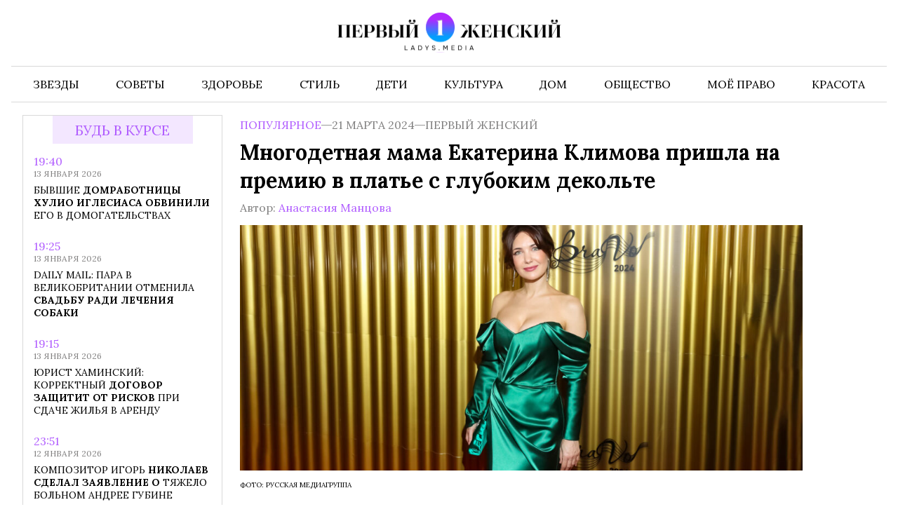

--- FILE ---
content_type: text/html; charset=UTF-8
request_url: https://www.ladys.media/2024/03/mnogodetnaya-mama-ekaterina-klimova-prishla-na-premiyu-v-plate-s-glubokim-dekolte/
body_size: 17191
content:
<!doctype html><html
lang=ru-RU class><head><meta
charset="UTF-8"><meta
name="viewport" content="width=device-width, initial-scale=1"><meta
name='robots' content='index, follow, max-image-preview:large, max-snippet:-1, max-video-preview:-1'><title>Многодетная мама Екатерина Климова пришла на премию в платье с глубоким декольте - Первый женский — новости шоу-бизнеса, культура, Life Style</title><link
rel=canonical href=https://www.ladys.media/2024/03/mnogodetnaya-mama-ekaterina-klimova-prishla-na-premiyu-v-plate-s-glubokim-dekolte/ ><meta
property="og:locale" content="ru_RU"><meta
property="og:type" content="article"><meta
property="og:title" content="Многодетная мама Екатерина Климова пришла на премию в платье с глубоким декольте - Первый женский — новости шоу-бизнеса, культура, Life Style"><meta
property="og:description" content="Накануне в Большом театре прошла церемония вручения Международной профессиональной музыкальной премии BraVo. Мероприятие посетили многие звезды, в числе которых оказалась..."><meta
property="og:url" content="https://www.ladys.media/2024/03/mnogodetnaya-mama-ekaterina-klimova-prishla-na-premiyu-v-plate-s-glubokim-dekolte/"><meta
property="og:site_name" content="Первый женский — новости шоу-бизнеса, культура, Life Style"><meta
property="article:published_time" content="2024-03-21T06:22:31+00:00"><meta
property="og:image" content="https://www.ladys.media/wp-content/uploads/2024/03/Ekaterina-Klimova.jpg"><meta
property="og:image:width" content="2000"><meta
property="og:image:height" content="1031"><meta
property="og:image:type" content="image/jpeg"><meta
name="author" content="Анастасия Манцова"><meta
name="twitter:card" content="summary_large_image"><meta
name="twitter:label1" content="Написано автором"><meta
name="twitter:data1" content="Анастасия Манцова"><meta
name="twitter:label2" content="Примерное время для чтения"><meta
name="twitter:data2" content="1 минута"><link
rel=amphtml href=https://www.ladys.media/2024/03/mnogodetnaya-mama-ekaterina-klimova-prishla-na-premiyu-v-plate-s-glubokim-dekolte/amp/ ><meta
name="generator" content="AMP for WP 1.1.11"><link
rel=alternate title="oEmbed (JSON)" type=application/json+oembed href="https://www.ladys.media/wp-json/oembed/1.0/embed?url=https%3A%2F%2Fwww.ladys.media%2F2024%2F03%2Fmnogodetnaya-mama-ekaterina-klimova-prishla-na-premiyu-v-plate-s-glubokim-dekolte%2F"><link
rel=alternate title="oEmbed (XML)" type=text/xml+oembed href="https://www.ladys.media/wp-json/oembed/1.0/embed?url=https%3A%2F%2Fwww.ladys.media%2F2024%2F03%2Fmnogodetnaya-mama-ekaterina-klimova-prishla-na-premiyu-v-plate-s-glubokim-dekolte%2F&#038;format=xml"><style id=wp-img-auto-sizes-contain-inline-css>img:is([sizes=auto i],[sizes^="auto," i]){contain-intrinsic-size:3000px 1500px}</style><link
rel=stylesheet id=mpp_gutenberg-css href='https://www.ladys.media/wp-content/plugins/metronet-profile-picture/dist/blocks.style.build.css?x50790&amp;ver=2.6.3' type=text/css media=all><link
rel=stylesheet id=css-bundle-css href='https://www.ladys.media/wp-content/themes/ladys/assets/css/css.b91bb7a8a88a6854d7f7.css?x50790&amp;ver=1744146884' type=text/css media=all><link
rel=stylesheet id=jquery-lazyloadxt-spinner-css-css href='//www.ladys.media/wp-content/plugins/a3-lazy-load/assets/css/jquery.lazyloadxt.spinner.css?x50790&amp;ver=6.9' type=text/css media=all><link
rel=stylesheet id=a3a3_lazy_load-css href='//www.ladys.media/wp-content/uploads/sass/a3_lazy_load.min.css?x50790&amp;ver=1708518886' type=text/css media=all> <script src="https://www.ladys.media/wp-includes/js/jquery/jquery.min.js?x50790&amp;ver=3.7.1" id=jquery-core-js></script> <script src="https://www.ladys.media/wp-includes/js/jquery/jquery-migrate.min.js?x50790&amp;ver=3.4.1" id=jquery-migrate-js></script> <script src=https://push.svk-native.ru/js/SparrowPush.js
            id=sprw-push-data
            site-id=54659
            async></script> <script src="//www.ladys.media/?wordfence_syncAttackData=1768405374.3476" async></script>  <script>window.yaContextCb = window.yaContextCb || []</script> <script src=https://yandex.ru/ads/system/context.js async></script>  <script>setTimeout(function () {
            window.yaContextCb.push(() => {
                Ya.Context.AdvManager.render({
                    type: 'fullscreen',
                    platform: 'touch',
                    blockId: 'R-A-2138523-1'
                })
            })
        }, 7000)</script>  <script>setTimeout(function () {
            window.yaContextCb.push(() => {
                Ya.Context.AdvManager.render({
                    "blockId": "R-A-2138523-5",
                    "type": "fullscreen",
                    "platform": "desktop"
                })
            })
        }, 7000)</script> <script>window.yaContextCb = window.yaContextCb || []</script> <script src=https://yandex.ru/ads/system/context.js async></script> <meta
name="yandex-verification" content="1bb9524fbbffa4a5"><meta
name="google-site-verification" content="SavPyf55tlFIuE0WcoLFnD-J7kEg5khoM13V66f6LrQ"><meta
name="zen-verification" content="Sya7hTWFOtKHcsICMpogt87yNFtgfJEAzX0nW1XrSCBJnIsDD53UoCm6FnCOv7pJ"><meta
name="f822d82f62e96a2aa43f95e7526d551e" content=""><meta
name='robots' content='index, follow, max-image-preview:large, max-snippet:-1, max-video-preview:-1'><title>Многодетная мама Екатерина Климова пришла на премию в платье с глубоким декольте - Первый женский — новости шоу-бизнеса, культура, Life Style</title><link
rel=canonical href=https://www.ladys.media/2024/03/mnogodetnaya-mama-ekaterina-klimova-prishla-na-premiyu-v-plate-s-glubokim-dekolte/ ><meta
property="og:locale" content="ru_RU"><meta
property="og:type" content="article"><meta
property="og:title" content="Многодетная мама Екатерина Климова пришла на премию в платье с глубоким декольте - Первый женский — новости шоу-бизнеса, культура, Life Style"><meta
property="og:description" content="Накануне в Большом театре прошла церемония вручения Международной профессиональной музыкальной премии BraVo. Мероприятие посетили многие звезды, в числе которых оказалась..."><meta
property="og:url" content="https://www.ladys.media/2024/03/mnogodetnaya-mama-ekaterina-klimova-prishla-na-premiyu-v-plate-s-glubokim-dekolte/"><meta
property="og:site_name" content="Первый женский — новости шоу-бизнеса, культура, Life Style"><meta
property="article:published_time" content="2024-03-21T06:22:31+00:00"><meta
property="og:image" content="https://www.ladys.media/wp-content/uploads/2024/03/Ekaterina-Klimova.jpg"><meta
property="og:image:width" content="2000"><meta
property="og:image:height" content="1031"><meta
property="og:image:type" content="image/jpeg"><meta
name="author" content="Анастасия Манцова"><meta
name="twitter:card" content="summary_large_image"><meta
name="twitter:label1" content="Написано автором"><meta
name="twitter:data1" content="Анастасия Манцова"><meta
name="twitter:label2" content="Примерное время для чтения"><meta
name="twitter:data2" content="1 минута"><link
rel=amphtml href=https://www.ladys.media/2024/03/mnogodetnaya-mama-ekaterina-klimova-prishla-na-premiyu-v-plate-s-glubokim-dekolte/amp/ ><meta
name="generator" content="AMP for WP 1.1.11"> <script src=https://push.svk-native.ru/js/SparrowPush.js
            id=sprw-push-data
            site-id=54659
            async></script> <script src="//www.ladys.media/?wordfence_syncAttackData=1768405374.3506" async></script>  <script>(function (m, e, t, r, i, k, a) {
            m[i] = m[i] || function () {
                (m[i].a = m[i].a || []).push(arguments)
            };
            m[i].l = 1 * new Date();
            k = e.createElement(t), a = e.getElementsByTagName(t)[0], k.async = 1, k.src = r, a.parentNode.insertBefore(k, a)
        })
        (window, document, "script", "https://mc.yandex.ru/metrika/tag.js", "ym");

        ym(88818569, "init", {
            clickmap: true,
            trackLinks: true,
            accurateTrackBounce: true
        });</script> <noscript><div><img
src=https://mc.yandex.ru/watch/88818569 style="position:absolute; left:-9999px;" alt></div>
</noscript> <script async src="https://www.googletagmanager.com/gtag/js?id=G-70XNPD2P5T"></script> <script>window.dataLayer = window.dataLayer || [];

        function gtag() {
            dataLayer.push(arguments);
        }

        gtag('js', new Date());

        gtag('config', 'G-70XNPD2P5T');</script> <meta
property="og:image" itemprop="image" content="https://www.ladys.media/wp-content/uploads/2024/03/Ekaterina-Klimova.jpg"><meta
property="og:image:type" content="image/jpeg"><meta
property="og:image:width" content="250"><meta
property="og:image:height" content="250"><style>.ads-bottom{margin-bottom:1rem}@media ( min-width: 1024px ){body{padding-top:0px}}</style></head><body
class><div
id=adfox_172684113416662141></div> <script>window.yaContextCb.push(() => {
        Ya.adfoxCode.create({
            ownerId: 328919,
            containerId: 'adfox_172684113416662141',
            params: {
                pp: 'g',
                ps: 'icbs',
                p2: 'jdtm'
            }
        })
    })</script> <div
class=modal><div
class=modal__body>
<svg
class=modal__close xmlns=http://www.w3.org/2000/svg fill=none viewBox="0 0 24 24" stroke=currentColor>
<path
stroke-linecap=round stroke-linejoin=round stroke-width=2 d="M6 18L18 6M6 6l12 12"></path>
</svg><form
role=search method=get class=search-form action=https://www.ladys.media/ >
<label>
<span
class=screen-reader-text>Найти:</span>
<input
type=search class=search-field placeholder=Поиск&hellip; value name=s>
</label>
<input
type=submit class=search-submit value=Поиск></form></div></div><div
class=mobile-nav><div
class=mobile-nav__overlay></div><div
class=mobile-nav__drawer><header
class=mobile-nav__header>
<button
class=mobile-nav__close>
<svg
xmlns=http://www.w3.org/2000/svg fill=none viewBox="0 0 24 24">
<path
stroke-linecap=round stroke-linejoin=round stroke-width=2
d="M6 18L18 6M6 6l12 12"></path>
</svg>
</button></header><nav
class=menu-menu-container><ul
id=menu-menu class=mobile-nav__list>
<li
id=menu-item-1222
class="menu-item menu-item-type-taxonomy menu-item-object-category menu-item-1222"><a
href=https://www.ladys.media/category/zvezdy/ >Звезды</a></li>
<li
id=menu-item-1223
class="menu-item menu-item-type-taxonomy menu-item-object-category menu-item-1223"><a
href=https://www.ladys.media/category/sekrety-krasoty/ >Советы</a></li>
<li
id=menu-item-12 class="menu-item menu-item-type-taxonomy menu-item-object-category menu-item-12">
<a
href=https://www.ladys.media/category/zdorovie/ >Здоровье</a></li>
<li
id=menu-item-1224
class="menu-item menu-item-type-taxonomy menu-item-object-category menu-item-1224"><a
href=https://www.ladys.media/category/moda/ >Стиль</a></li>
<li
id=menu-item-8 class="menu-item menu-item-type-taxonomy menu-item-object-category menu-item-8"><a
href=https://www.ladys.media/category/deti/ >Дети</a></li>
<li
id=menu-item-16 class="menu-item menu-item-type-taxonomy menu-item-object-category menu-item-16">
<a
href=https://www.ladys.media/category/psihology/ >Культура</a></li>
<li
id=menu-item-9 class="menu-item menu-item-type-taxonomy menu-item-object-category menu-item-9"><a
href=https://www.ladys.media/category/dom/ >Дом</a></li>
<li
id=menu-item-14 class="menu-item menu-item-type-taxonomy menu-item-object-category menu-item-14">
<a
href=https://www.ladys.media/category/obshestvo/ >Общество</a></li>
<li
id=menu-item-1361
class="menu-item menu-item-type-taxonomy menu-item-object-category menu-item-1361"><a
href=https://www.ladys.media/category/moyo-pravo/ >Моё право</a></li>
<li
id=menu-item-126165
class="menu-item menu-item-type-taxonomy menu-item-object-category menu-item-126165"><a
href=https://www.ladys.media/category/krasota/ >Красота</a></li></ul></nav></div></div><div
class="container page-container"><header
class=header><div
class=header__top><div
class=container><a
class=header__logo href=https://www.ladys.media/ >
<picture>
<source
srcset=https://www.ladys.media/wp-content/themes/ladys/images/logos/logo_desktop.svg
media="(min-width: 576px)">
<img
src=https://www.ladys.media/wp-content/themes/ladys/images/logos/logo_mobile.png?x50790
alt="Первый женский — новости шоу-бизнеса, культура, Life Style">
</picture></a><div
class=burger></div></div></div><div
class=header__bottom><div
class=container><nav
class=menu-menu-container><ul
class=navigation itemscope
itemtype=http://www.schema.org/SiteNavigationElement>
<li
class="menu-item menu-item-type-taxonomy menu-item-object-category menu-item-1222"><a
href=https://www.ladys.media/category/zvezdy/ itemprop=url><span
itemprop=name>Звезды</span></a></li>
<li
class="menu-item menu-item-type-taxonomy menu-item-object-category menu-item-1223"><a
href=https://www.ladys.media/category/sekrety-krasoty/ itemprop=url><span
itemprop=name>Советы</span></a></li>
<li
class="menu-item menu-item-type-taxonomy menu-item-object-category menu-item-12"><a
href=https://www.ladys.media/category/zdorovie/ itemprop=url><span
itemprop=name>Здоровье</span></a></li>
<li
class="menu-item menu-item-type-taxonomy menu-item-object-category menu-item-1224"><a
href=https://www.ladys.media/category/moda/ itemprop=url><span
itemprop=name>Стиль</span></a>
</li>
<li
class="menu-item menu-item-type-taxonomy menu-item-object-category menu-item-8"><a
href=https://www.ladys.media/category/deti/ itemprop=url><span
itemprop=name>Дети</span></a>
</li>
<li
class="menu-item menu-item-type-taxonomy menu-item-object-category menu-item-16"><a
href=https://www.ladys.media/category/psihology/ itemprop=url><span
itemprop=name>Культура</span></a></li>
<li
class="menu-item menu-item-type-taxonomy menu-item-object-category menu-item-9"><a
href=https://www.ladys.media/category/dom/ itemprop=url><span
itemprop=name>Дом</span></a>
</li>
<li
class="menu-item menu-item-type-taxonomy menu-item-object-category menu-item-14"><a
href=https://www.ladys.media/category/obshestvo/ itemprop=url><span
itemprop=name>Общество</span></a></li>
<li
class="menu-item menu-item-type-taxonomy menu-item-object-category menu-item-1361"><a
href=https://www.ladys.media/category/moyo-pravo/ itemprop=url><span
itemprop=name>Моё право</span></a></li>
<li
class="menu-item menu-item-type-taxonomy menu-item-object-category menu-item-126165"><a
href=https://www.ladys.media/category/krasota/ itemprop=url><span
itemprop=name>Красота</span></a></li></ul></nav></div></div></header><main
id=page-single class=page-single><div
class=container><div
class=page-single__grid><div
class=page-single__aside><div
class="page-single__simplebar js-simplebar"><aside
class=aside>
<a
href=https://www.ladys.media class=title-bg>
Будь в курсе </a><div
class=aside__list><div
class=aside__wrapper>
<a
href=https://www.ladys.media/2026/01/byvshie-domrabotnitsy-artista-hulio-iglesiasa-obvinili-ego-v-domogatelstvah/ class="swiper-slide aside__post"><div
class=aside__content><div
class=aside__meta><p
class=aside__time>
19:40</p><p
class=aside__date>
13 января 2026</p></div><p
class=aside__title>
Бывшие <strong>домработницы</strong> <strong>Хулио</strong> <strong>Иглесиаса</strong> <strong>обвинили</strong> его в домогательствах</p></div>
</a><a
href=https://www.ladys.media/2026/01/daily-mail-para-v-velikobritanii-otmenila-svadbu-radi-lecheniya-sobaki/ class="swiper-slide aside__post"><div
class=aside__content><div
class=aside__meta><p
class=aside__time>
19:25</p><p
class=aside__date>
13 января 2026</p></div><p
class=aside__title>
Daily Mail: пара в Великобритании отменила <strong>свадьбу</strong> <strong>ради</strong> <strong>лечения</strong> <strong>собаки</strong></p></div>
</a><a
href=https://www.ladys.media/2026/01/yurist-haminskij-korrektnyj-dogovor-zashhitit-ot-riskov-pri-sdache-zhilya-v-arendu/ class="swiper-slide aside__post"><div
class=aside__content><div
class=aside__meta><p
class=aside__time>
19:15</p><p
class=aside__date>
13 января 2026</p></div><p
class=aside__title>
Юрист Хаминский: корректный <strong>договор</strong> <strong>защитит</strong> <strong>от</strong> <strong>рисков</strong> при сдаче жилья в аренду</p></div>
</a><a
href=https://www.ladys.media/2026/01/kompozitor-igor-nikolaev-sdelal-zayavlenie-o-tyazhelo-bolnom-andree-gubine/ class="swiper-slide aside__post"><div
class=aside__content><div
class=aside__meta><p
class=aside__time>
23:51</p><p
class=aside__date>
12 января 2026</p></div><p
class=aside__title>
Композитор Игорь <strong>Николаев</strong> <strong>сделал</strong> <strong>заявление</strong> <strong>о</strong> тяжело больном Андрее Губине</p></div>
</a><a
href=https://www.ladys.media/2026/01/vrach-mendosa-pri-prostude-neobhodimo-podderzhivat-vodnyj-balans/ class="swiper-slide aside__post"><div
class=aside__content><div
class=aside__meta><p
class=aside__time>
22:42</p><p
class=aside__date>
12 января 2026</p></div><p
class=aside__title>
Врач Мендоса: <strong>при</strong> <strong>простуде</strong> <strong>необходимо</strong> <strong>поддерживать</strong> водный баланс</p></div>
</a><a
href=https://www.ladys.media/2026/01/prints-garri-nameren-pomiritsya-s-ottsom-pri-pomoshhi-blagotvoritelnogo-proekta/ class="swiper-slide aside__post"><div
class=aside__content><div
class=aside__meta><p
class=aside__time>
19:42</p><p
class=aside__date>
12 января 2026</p></div><p
class=aside__title>
<strong>Принц</strong> <strong>Гарри</strong> <strong>намерен</strong> <strong>помириться</strong> с отцом при помощи благотворительного проекта</p></div>
</a><a
href=https://www.ladys.media/2026/01/dzhennifer-lopes-v-prozrachnom-plate-otpravilas-na-svetskoe-meropriyatie/ class="swiper-slide aside__post"><div
class=aside__content><div
class=aside__meta><p
class=aside__time>
23:45</p><p
class=aside__date>
11 января 2026</p></div><p
class=aside__title>
Дженнифер Лопес <strong>в</strong> <strong>прозрачном</strong> <strong>платье</strong> <strong>отправилась</strong> на светское мероприятие</p></div>
</a><a
href=https://www.ladys.media/2026/01/daily-mail-megan-markl-priedet-v-angliyu-pri-nalichii-gosohrany/ class="swiper-slide aside__post"><div
class=aside__content><div
class=aside__meta><p
class=aside__time>
22:23</p><p
class=aside__date>
11 января 2026</p></div><p
class=aside__title>
Daily Mail: Меган Маркл <strong>приедет</strong> <strong>в</strong> <strong>Англию</strong> <strong>при</strong> наличии госохраны</p></div>
</a><a
href=https://www.ladys.media/2026/01/podruga-timoti-shalame-kajli-dzhenner-reshilas-na-novuyu-strizhku/ class="swiper-slide aside__post"><div
class=aside__content><div
class=aside__meta><p
class=aside__time>
23:44</p><p
class=aside__date>
8 января 2026</p></div><p
class=aside__title>
Подруга Тимоти <strong>Шаламе</strong> <strong>Кайли</strong> <strong>Дженнер</strong> <strong>решилась</strong> на новую стрижку</p></div>
</a><a
href=https://www.ladys.media/2026/01/koshka-rokutama-stanet-novym-nachalnikom-na-zheleznoj-doroge-kisigavy-v-yaponii/ class="swiper-slide aside__post"><div
class=aside__content><div
class=aside__meta><p
class=aside__time>
23:07</p><p
class=aside__date>
8 января 2026</p></div><p
class=aside__title>
Кошка Рокутама станет новым начальником <strong>на</strong> <strong>железной</strong> <strong>дороге</strong> <strong>Кисигавы</strong> в Японии</p></div>
</a><a
href=https://www.ladys.media/2026/01/aktrisa-sidni-suini-snyalas-obnazhennoj-dlya-glyantsevogo-zhurnala/ class="swiper-slide aside__post"><div
class=aside__content><div
class=aside__meta><p
class=aside__time>
23:45</p><p
class=aside__date>
7 января 2026</p></div><p
class=aside__title>
Актриса Сидни Суини <strong>снялась</strong> <strong>обнаженной</strong> <strong>для</strong> <strong>глянцевого</strong> журнала</p></div>
</a><a
href=https://www.ladys.media/2026/01/znamenitaya-alisa-frejndlih-rasskazala-pro-samuyu-doroguyu-elochnuyu-igrushku/ class="swiper-slide aside__post"><div
class=aside__content><div
class=aside__meta><p
class=aside__time>
22:24</p><p
class=aside__date>
7 января 2026</p></div><p
class=aside__title>
Знаменитая Алиса <strong>Фрейндлих</strong> <strong>рассказала</strong> <strong>про</strong> <strong>самую</strong> дорогую елочную игрушку</p></div>
</a><a
href=https://www.ladys.media/2026/01/u-88-letnego-chelentano-nachalis-bolshie-problemy-s-biznesom/ class="swiper-slide aside__post"><div
class=aside__content><div
class=aside__meta><p
class=aside__time>
23:00</p><p
class=aside__date>
6 января 2026</p></div><p
class=aside__title>
У 88-летнего Челентано начались <strong>большие</strong> <strong>проблемы</strong> <strong>с</strong> <strong>бизнесом</strong></p></div>
</a><a
href=https://www.ladys.media/2026/01/lera-kudryavtseva-snyalas-v-otkrovennom-bikini-v-bassejne-na-kurorte-v-dubae/ class="swiper-slide aside__post"><div
class=aside__content><div
class=aside__meta><p
class=aside__time>
22:35</p><p
class=aside__date>
6 января 2026</p></div><p
class=aside__title>
Лера <strong>Кудрявцева</strong> <strong>снялась</strong> <strong>в</strong> <strong>откровенном</strong> бикини в бассейне на курорте в Дубае</p></div>
</a><a
href=https://www.ladys.media/2026/01/tatyana-bulanova-stala-pervokursnitsej-fakulteta-muzyki-v-minske/ class="swiper-slide aside__post"><div
class=aside__content><div
class=aside__meta><p
class=aside__time>
23:43</p><p
class=aside__date>
5 января 2026</p></div><p
class=aside__title>
Татьяна Буланова стала <strong>первокурсницей</strong> <strong>факультета</strong> <strong>музыки</strong> <strong>в</strong> Минске</p></div>
</a><a
href=https://www.ladys.media/2026/01/paparatstsi-snyali-57-letnego-hyu-dzhekmana-na-plyazhe-v-obyatiyah-satton-foster/ class="swiper-slide aside__post"><div
class=aside__content><div
class=aside__meta><p
class=aside__time>
22:38</p><p
class=aside__date>
5 января 2026</p></div><p
class=aside__title>
Папарацци сняли 57-летнего <strong>Хью</strong> <strong>Джекмана</strong> <strong>на</strong> <strong>пляже</strong> в объятиях Саттон Фостер</p></div>
</a><a
href=https://www.ladys.media/2026/01/supruga-bruklina-bekhema-pohvalila-ego-posle-togo-kak-on-otreksya-ot-roditelej/ class="swiper-slide aside__post"><div
class=aside__content><div
class=aside__meta><p
class=aside__time>
23:08</p><p
class=aside__date>
4 января 2026</p></div><p
class=aside__title>
Супруга Бруклина Бекхэма похвалила его после того, <strong>как</strong> <strong>он</strong> <strong>отрекся</strong> <strong>от</strong> родителей</p></div>
</a><a
href=https://www.ladys.media/2026/01/vrach-zarubin-progulka-bez-shapki-zimoj-mozhet-privesti-k-otitu-i-golovnym-bolyam/ class="swiper-slide aside__post"><div
class=aside__content><div
class=aside__meta><p
class=aside__time>
22:55</p><p
class=aside__date>
4 января 2026</p></div><p
class=aside__title>
Врач <strong>Зарубин:</strong> <strong>прогулка</strong> <strong>без</strong> <strong>шапки</strong> зимой может привести к отиту и головным болям</p></div>
</a><a
href=https://www.ladys.media/2026/01/lysogo-i-ishudavshego-mikki-rurka-uvideli-u-doma-iz-kotorogo-ego-vyselili/ class="swiper-slide aside__post"><div
class=aside__content><div
class=aside__meta><p
class=aside__time>
20:17</p><p
class=aside__date>
3 января 2026</p></div><p
class=aside__title>
Лысого <strong>и</strong> <strong>исхудавшего</strong> <strong>Микки</strong> <strong>Рурка</strong> увидели у дома, из которого его выселили</p></div>
</a><a
href=https://www.ladys.media/2026/01/elizabet-herli-v-svoi-60-vosproizvela-kultovyj-obraz-devushki-bonda/ class="swiper-slide aside__post"><div
class=aside__content><div
class=aside__meta><p
class=aside__time>
20:00</p><p
class=aside__date>
3 января 2026</p></div><p
class=aside__title>
Элизабет Херли в свои <strong>60</strong> <strong>воспроизвела</strong> <strong>культовый</strong> <strong>образ</strong> девушки Бонда</p></div>
</a><a
href=https://www.ladys.media/2026/01/model-irina-shejk-pokazala-novogodnij-stol-s-rossijskimi-blyudami/ class="swiper-slide aside__post"><div
class=aside__content><div
class=aside__meta><p
class=aside__time>
20:21</p><p
class=aside__date>
2 января 2026</p></div><p
class=aside__title>
Модель Ирина Шейк показала новогодний <strong>стол</strong> <strong>с</strong> <strong>российскими</strong> <strong>блюдами</strong></p></div>
</a><a
href=https://www.ladys.media/2026/01/stali-izvestny-novye-obstoyatelstva-gibeli-docheri-tommi-li-dzhonsa/ class="swiper-slide aside__post"><div
class=aside__content><div
class=aside__meta><p
class=aside__time>
20:06</p><p
class=aside__date>
2 января 2026</p></div><p
class=aside__title>
Стали известны новые обстоятельства <strong>гибели</strong> <strong>дочери</strong> <strong>Томми</strong> <strong>Ли</strong> Джонса</p></div>
</a><a
href=https://www.ladys.media/2025/12/rossiyanam-rasskazali-mozhno-li-zazhigat-bengalskie-ogni-doma/ class="swiper-slide aside__post"><div
class=aside__content><div
class=aside__meta><p
class=aside__time>
04:12</p><p
class=aside__date>
31 декабря 2025</p></div><p
class=aside__title>
Россиянам рассказали, можно <strong>ли</strong> <strong>зажигать</strong> <strong>бенгальские</strong> <strong>огни</strong> дома</p></div>
</a><a
href=https://www.ladys.media/2025/12/katerina-shpitsa-rasskazala-o-trudnostyah-v-karere-iz-za-molozhavoj-vneshnosti/ class="swiper-slide aside__post"><div
class=aside__content><div
class=aside__meta><p
class=aside__time>
23:33</p><p
class=aside__date>
30 декабря 2025</p></div><p
class=aside__title>
<strong>Катерина</strong> <strong>Шпица</strong> <strong>рассказала</strong> <strong>о</strong> трудностях в карьере из-за моложавой внешности</p></div>
</a><a
href=https://www.ladys.media/2025/12/kevina-kostnera-vmeste-s-vozlyublennoj-zametili-na-kurorte-v-aspene/ class="swiper-slide aside__post"><div
class=aside__content><div
class=aside__meta><p
class=aside__time>
23:21</p><p
class=aside__date>
30 декабря 2025</p></div><p
class=aside__title>
Кевина Костнера вместе <strong>с</strong> <strong>возлюбленной</strong> <strong>заметили</strong> <strong>на</strong> курорте в Аспене</p></div>
</a><a
href=https://www.ladys.media/2025/12/narkolog-isaev-kartofelnoe-pyure-zamedlyaet-vsasyvanie-alkogolya/ class="swiper-slide aside__post"><div
class=aside__content><div
class=aside__meta><p
class=aside__time>
20:07</p><p
class=aside__date>
29 декабря 2025</p></div><p
class=aside__title>
Нарколог Исаев: <strong>картофельное</strong> <strong>пюре</strong> <strong>замедляет</strong> <strong>всасывание</strong> алкоголя</p></div>
</a><a
href=https://www.ladys.media/2025/12/76-letnij-valerij-leontev-vernulsya-v-rossiyu-pered-novym-godom/ class="swiper-slide aside__post"><div
class=aside__content><div
class=aside__meta><p
class=aside__time>
19:07</p><p
class=aside__date>
29 декабря 2025</p></div><p
class=aside__title>
76-летний Валерий Леонтьев <strong>вернулся</strong> <strong>в</strong> <strong>Россию</strong> <strong>перед</strong> Новым годом</p></div>
</a><a
href=https://www.ladys.media/2025/12/novogodnij-byuti-gid-idei-dlya-idealnyh-podarkov/ class="swiper-slide aside__post"><div
class=aside__content><div
class=aside__meta><p
class=aside__time>
14:01</p><p
class=aside__date>
29 декабря 2025</p></div><p
class=aside__title>
<strong>Новогодний</strong> <strong>Бьюти-Гид:</strong> <strong>Идеи</strong> <strong>для</strong> Идеальных Подарков</p></div>
</a><a
href=https://www.ladys.media/2025/12/stomatolog-tsybina-nazvala-napitok-okrashivayushhij-zubnuyu-emal-silnee-kofe/ class="swiper-slide aside__post"><div
class=aside__content><div
class=aside__meta><p
class=aside__time>
17:06</p><p
class=aside__date>
26 декабря 2025</p></div><p
class=aside__title>
<strong>Стоматолог</strong> <strong>Цыбина</strong> <strong>назвала</strong> <strong>напиток,</strong> окрашивающий зубную эмаль сильнее кофе</p></div>
</a><a
href=https://www.ladys.media/2025/12/dzhennifer-eniston-provodit-svoe-pervoe-rozhdestvo-s-bojfrendom/ class="swiper-slide aside__post"><div
class=aside__content><div
class=aside__meta><p
class=aside__time>
16:30</p><p
class=aside__date>
26 декабря 2025</p></div><p
class=aside__title>
<strong>Дженнифер</strong> <strong>Энистон</strong> <strong>проводит</strong> <strong>свое</strong> первое Рождество с бойфрендом</p></div>
</a><a
href=https://www.ladys.media/2025/12/vrach-peres-golodanie-pered-prazdnovaniem-novogo-goda-provotsiruet-vzdutie-zhivota/ class="swiper-slide aside__post"><div
class=aside__content><div
class=aside__meta><p
class=aside__time>
12:10</p><p
class=aside__date>
25 декабря 2025</p></div><p
class=aside__title>
<strong>Врач</strong> <strong>Перес:</strong> <strong>голодание</strong> <strong>перед</strong> празднованием Нового года провоцирует вздутие живота</p></div>
</a><a
href=https://www.ladys.media/2025/12/pevitsa-natalya-shturm-rasskazala-chto-vynuzhdena-ekonomit-dazhe-na-otoplenii/ class="swiper-slide aside__post"><div
class=aside__content><div
class=aside__meta><p
class=aside__time>
12:01</p><p
class=aside__date>
25 декабря 2025</p></div><p
class=aside__title>
Певица Наталья Штурм рассказала, <strong>что</strong> <strong>вынуждена</strong> <strong>экономить</strong> <strong>даже</strong> на отоплении</p></div>
</a><a
href=https://www.ladys.media/2025/12/kejt-middlton-i-ee-doch-sharlotta-sygrali-duetom-na-fortepiano/ class="swiper-slide aside__post"><div
class=aside__content><div
class=aside__meta><p
class=aside__time>
11:55</p><p
class=aside__date>
25 декабря 2025</p></div><p
class=aside__title>
Кейт Миддлтон <strong>и</strong> <strong>ее</strong> <strong>дочь</strong> <strong>Шарлотта</strong> сыграли дуэтом на фортепиано</p></div>
</a><a
href=https://www.ladys.media/2025/12/svyashhennik-poyasnil-mozhno-li-pravoslavnym-prazdnovat-katolicheskoe-rozhdestvo/ class="swiper-slide aside__post"><div
class=aside__content><div
class=aside__meta><p
class=aside__time>
18:30</p><p
class=aside__date>
24 декабря 2025</p></div><p
class=aside__title>
<strong>Священник</strong> <strong>пояснил,</strong> <strong>можно</strong> <strong>ли</strong> православным праздновать католическое Рождество</p></div>
</a><a
href=https://www.ladys.media/2025/12/67-letnyaya-madonna-ustroila-goryachuyu-fotosessiyu-u-elki-so-svoim-bojfrendom/ class="swiper-slide aside__post"><div
class=aside__content><div
class=aside__meta><p
class=aside__time>
18:07</p><p
class=aside__date>
24 декабря 2025</p></div><p
class=aside__title>
67-летняя Мадонна устроила горячую фотосессию у <strong>елки</strong> <strong>со</strong> <strong>своим</strong> <strong>бойфрендом</strong></p></div>
</a><a
href=https://www.ladys.media/2025/12/somnolog-blohin-rasskazal-chto-takoe-kubik-sna-i-kak-on-pomogaet-naladit-son-bez-usilij/ class="swiper-slide aside__post"><div
class=aside__content><div
class=aside__meta><p
class=aside__time>
16:08</p><p
class=aside__date>
24 декабря 2025</p></div><p
class=aside__title>
Сомнолог Блохин <strong>рассказал,</strong> <strong>что</strong> <strong>такое</strong> <strong>кубик</strong> сна и как он помогает наладить сон без усилий</p></div>
</a><a
href=https://www.ladys.media/2025/12/kristina-orbakajte-pokazala-figuru-v-ekstremalno-korotkom-plate/ class="swiper-slide aside__post"><div
class=aside__content><div
class=aside__meta><p
class=aside__time>
17:49</p><p
class=aside__date>
23 декабря 2025</p></div><p
class=aside__title>
Кристина <strong>Орбакайте</strong> <strong>показала</strong> <strong>фигуру</strong> <strong>в</strong> экстремально коротком платье</p></div>
</a><a
href=https://www.ladys.media/2025/12/yumorist-timur-batrutdinov-rasskazal-ob-otnosheniyah-s-olgoj-buzovoj/ class="swiper-slide aside__post"><div
class=aside__content><div
class=aside__meta><p
class=aside__time>
17:43</p><p
class=aside__date>
23 декабря 2025</p></div><p
class=aside__title>
Юморист <strong>Тимур</strong> <strong>Батрутдинов</strong> <strong>рассказал</strong> <strong>об</strong> отношениях с Ольгой Бузовой</p></div>
</a><a
href=https://www.ladys.media/2025/12/benksi-pered-rozhdestvom-ostavil-v-londone-dva-murala-s-bezdomnymi-detmi/ class="swiper-slide aside__post"><div
class=aside__content><div
class=aside__meta><p
class=aside__time>
17:28</p><p
class=aside__date>
23 декабря 2025</p></div><p
class=aside__title>
Бэнкси перед Рождеством оставил в <strong>Лондоне</strong> <strong>два</strong> <strong>мурала</strong> <strong>с</strong> бездомными детьми</p></div>
</a><a
href=https://www.ladys.media/2025/12/akter-petrenko-perestal-platit-eks-supruge-klimovoj-alimenty/ class="swiper-slide aside__post"><div
class=aside__content><div
class=aside__meta><p
class=aside__time>
23:08</p><p
class=aside__date>
22 декабря 2025</p></div><p
class=aside__title>
Актер <strong>Петренко</strong> <strong>перестал</strong> <strong>платить</strong> <strong>экс-супруге</strong> Климовой алименты</p></div>
</a><a
href=https://www.ladys.media/2025/12/zoi-kravits-v-rime-sprovotsirovala-sluhi-o-pomolvke-s-garri-stajlsom/ class="swiper-slide aside__post"><div
class=aside__content><div
class=aside__meta><p
class=aside__time>
18:10</p><p
class=aside__date>
22 декабря 2025</p></div><p
class=aside__title>
Зои Кравиц в Риме спровоцировала <strong>слухи</strong> <strong>о</strong> <strong>помолвке</strong> <strong>с</strong> Гарри Стайлсом</p></div>
</a><a
href=https://www.ladys.media/2025/12/nadezhda-i-pavel-mamaevy-st-i-assol-posetili-premeru-megashou-istoriya-igrushek/ class="swiper-slide aside__post"><div
class=aside__content><div
class=aside__meta><p
class=aside__time>
15:32</p><p
class=aside__date>
22 декабря 2025</p></div><p
class=aside__title>
Надежда и Павел Мамаевы, <strong>ST</strong> <strong>и</strong> <strong>Ассоль</strong> <strong>посетили</strong> премьеру мегашоу «История игрушек»</p></div>
</a><a
href=https://www.ladys.media/2025/12/zhenskoe-vino-chto-predpochitayut-predstavitelnitsy-prekrasnogo-pola/ class="swiper-slide aside__post"><div
class=aside__content><div
class=aside__meta><p
class=aside__time>
19:05</p><p
class=aside__date>
19 декабря 2025</p></div><p
class=aside__title>
Женское вино: <strong>что</strong> <strong>предпочитают</strong> <strong>представительницы</strong> <strong>прекрасного</strong> пола</p></div>
</a><a
href=https://www.ladys.media/2025/12/kronprintsesse-norvegii-mette-marit-mogut-peresadit-legkie/ class="swiper-slide aside__post"><div
class=aside__content><div
class=aside__meta><p
class=aside__time>
17:34</p><p
class=aside__date>
19 декабря 2025</p></div><p
class=aside__title>
<strong>Кронпринцессе</strong> <strong>Норвегии</strong> <strong>Метте-Марит</strong> <strong>могут</strong> пересадить легкие</p></div>
</a><a
href=https://www.ladys.media/2025/12/bred-pitt-vyigral-ocherednuyu-sudebnuyu-tyazhbu-s-andzhelinoj-dzholi/ class="swiper-slide aside__post"><div
class=aside__content><div
class=aside__meta><p
class=aside__time>
17:27</p><p
class=aside__date>
19 декабря 2025</p></div><p
class=aside__title>
Брэд Питт выиграл очередную <strong>судебную</strong> <strong>тяжбу</strong> <strong>с</strong> <strong>Анджелиной</strong> Джоли</p></div>
</a><a
href=https://www.ladys.media/2025/12/61-letnyaya-monika-belluchchi-snyalas-v-krasnom-plashhe-dlya-oblozhki-italyanskogo-elle/ class="swiper-slide aside__post"><div
class=aside__content><div
class=aside__meta><p
class=aside__time>
16:51</p><p
class=aside__date>
19 декабря 2025</p></div><p
class=aside__title>
61-летняя Моника <strong>Беллуччи</strong> <strong>снялась</strong> <strong>в</strong> <strong>красном</strong> плаще для обложки итальянского Elle</p></div>
</a><a
href=https://www.ladys.media/2025/12/kejt-middlton-pokazala-rozhdestvenskuyu-otkrytku-so-svoej-semej/ class="swiper-slide aside__post"><div
class=aside__content><div
class=aside__meta><p
class=aside__time>
18:55</p><p
class=aside__date>
18 декабря 2025</p></div><p
class=aside__title>
Кейт Миддлтон показала рождественскую <strong>открытку</strong> <strong>со</strong> <strong>своей</strong> <strong>семьей</strong></p></div>
</a><a
href=https://www.ladys.media/2025/12/kemeron-diaz-sfotografirovali-vo-vremya-progulki-po-nyu-jorku-s-muzhem-i-detmi/ class="swiper-slide aside__post"><div
class=aside__content><div
class=aside__meta><p
class=aside__time>
18:48</p><p
class=aside__date>
18 декабря 2025</p></div><p
class=aside__title>
Кэмерон Диаз сфотографировали <strong>во</strong> <strong>время</strong> <strong>прогулки</strong> <strong>по</strong> Нью-Йорку с мужем и детьми</p></div>
</a><a
href=https://www.ladys.media/2025/12/prodyuser-drobysh-nazval-imena-samyh-vysokooplachivaemyh-rossijskih-zvyozd/ class="swiper-slide aside__post"><div
class=aside__content><div
class=aside__meta><p
class=aside__time>
17:27</p><p
class=aside__date>
18 декабря 2025</p></div><p
class=aside__title>
Продюсер Дробыш назвал имена <strong>самых</strong> <strong>высокооплачиваемых</strong> <strong>российских</strong> <strong>звёзд</strong></p></div>
</a><a
href=https://www.ladys.media/2025/12/na-elbruse-otkryt-gornolyzhnyj-sezon/ class="swiper-slide aside__post"><div
class=aside__content><div
class=aside__meta><p
class=aside__time>
08:20</p><p
class=aside__date>
18 декабря 2025</p></div><p
class=aside__title>
<strong>На</strong> <strong>Эльбрусе</strong> <strong>открыт</strong> <strong>горнолыжный</strong> сезон</p></div>
</a></div></div></aside></div></div><div
id=articles class=page-single__articles><article
itemscope itemtype=http://schema.org/NewsArticle data-id=96086 class="article page-single__article"><div
id=adfox_173141778010583493 style="margin-bottom: 5px;" class=ads-bottom></div> <script>window.yaContextCb.push(()=>{
            Ya.adfoxCode.create({
                ownerId: 328919,
                containerId: 'adfox_173141778010583493',
                params: {
                    pp: 'g',
                    ps: 'icbs',
                    p2: 'hiku'
                }
            })
        })</script> <header
class=page-single__header><div
class=page-single__meta><div
itemscope itemtype=https://schema.org/BreadcrumbList><div
itemprop=itemListElement itemscope itemtype=https://schema.org/ListItem>
<a
class=page-single__cat href=https://www.ladys.media/category/nado-znat/ >Популярное</a></div></div><div
class=divider></div>
<time>21 марта 2024</time><meta
itemscope="" itemprop="mainEntityOfPage" itemtype="https://schema.org/WebPage" itemid="https://www.ladys.media/2024/03/mnogodetnaya-mama-ekaterina-klimova-prishla-na-premiyu-v-plate-s-glubokim-dekolte/" content=""><meta
itemprop="datePublished" content="2024-03-21T09:22:31+03:00"><meta
itemprop="dateModified" content="2024-03-21T09:22:31+03:00"><link
itemprop=url href=https://www.ladys.media/2024/03/mnogodetnaya-mama-ekaterina-klimova-prishla-na-premiyu-v-plate-s-glubokim-dekolte/ ><div
itemprop=publisher itemscope itemtype=https://schema.org/Organization><div
itemprop=logo itemscope itemtype=https://schema.org/ImageObject><link
itemprop=image property=image content=https://www.ladys.media/wp-content/themes/ladys/images/logos/logo_desktop.svg href=https://www.ladys.media/wp-content/themes/ladys/images/logos/logo_desktop.svg?x50790><link
itemprop=url property=url content=https://www.ladys.media href=https://www.ladys.media></div><meta
itemprop="name" content="Первый Женский"><meta
itemprop="address" content="101000 г. Москва, Потаповский переулок, 16/5с1"><meta
itemprop="telephone" content="+7-495-795-5305"><meta
itemprop="email" content="info@ladys.media"></div><div
class=divider></div><p>первый женский</p></div><h1 itemprop="headline"  class="page-single__title">
Многодетная мама Екатерина Климова пришла на премию в платье с глубоким декольте</h1><p
class=page-single__author  itemprop=author itemscope itemtype=http://schema.org/Person>
Автор: <span
itemprop=name><a
href=https://www.ladys.media/author/a-mantsova/ >Анастасия Манцова</a></span></p></header>
<picture
class=page-single__pic itemprop=image itemscope itemtype=https://schema.org/ImageObject>
<img
itemprop="url contentUrl"
src=https://www.ladys.media/wp-content/uploads/2024/03/Ekaterina-Klimova-1024x528.jpg?x50790 alt="Многодетная мама Екатерина Климова пришла на премию в платье с глубоким декольте">
</picture><div
class=page-single__caption>
Фото: Русская медиагруппа</div><section
class=page-single__content itemprop=articleBody><p>Накануне в Большом театре прошла церемония вручения Международной профессиональной музыкальной премии BraVo. Мероприятие посетили многие звезды, в числе которых оказалась и российская актриса Екатерина Климова. Об этом сообщает пресс-служба «Русской Медиагруппы».</p><p>Для выхода в свет знаменитость облачилась в облегающее платье изумрудного цвета с глубоким декольте, которое подчеркнуло ее фигуру. В качестве дополнения к образу она выбрала клатч в тон золотые серьги и атласные туфли на каблуках розового цвета.</p><div>
<a
href=https://www.ladys.media/2024/03/pevets-rf-shaman-zayavil-chto-ego-muzyku-ne-nado-navyazyvat-shkolnikam/ class=related target=_self>
<picture
class=related__pic>
<img
class="lazy lazy-hidden" decoding=async src=//www.ladys.media/wp-content/plugins/a3-lazy-load/assets/images/lazy_placeholder.gif?x50790 data-lazy-type=image data-src=https://www.ladys.media/wp-content/uploads/2023/09/785227.jpg?x50790 alt="Певец РФ Shaman заявил, что его музыку не надо навязывать школьникам"><noscript><img
decoding=async src=https://www.ladys.media/wp-content/uploads/2023/09/785227.jpg?x50790 alt="Певец РФ Shaman заявил, что его музыку не надо навязывать школьникам"></noscript>
</picture><div
class=related__wrap><p
class=related__text>
Певец РФ Shaman заявил, что его музыку не надо навязывать школьникам</p></div>
</a></div><p>Отметим, что Екатерина Климова и Илья Хорошилов развелись в 2004 году, когда их дочери Елизавете было всего два года. Впоследствии актриса вышла замуж за Игоря Петренко, а затем за Гелу Месхи, но их браки также окончились разводом в 2014 и 2019 годах соответственно. У звезды сейчас четверо детей от разных браков.</p><p>Ранее «Первый женский» рассказал, что Алла Пугачева не выступит с Кристиной Орбакайте в США из-за тяжелых перелетов. Подробнее — в <a
href=https://www.ladys.media/2024/03/prodyuser-lavrov-pugacheva-ne-vystupit-s-orbakajte-v-ssha-iz-za-tyazhelyh-pereletov/ target=_self>нашем</a> материале.</p></section><footer
class=page-single__footer><div
class=page-single__follow><p>Больше актуальных новостей и эксклюзивных видео смотрите в Telegram-канале "Первый Женский".
<a
href=https://t.me/+XEBjAOfhckJlMjFi target=blank rel="nofollow external noopener noreferrer">Присоединяйтесь!</a></p><ul>
<li>
<a
href=https://dzen.ru/id/6409e24ccbb41d6962e02a83 target=_blank rel="nofollow external noopener noreferrer">Дзен</a>
</li>
<li>
<a
href=https://t.me/+XEBjAOfhckJlMjFi target=_blank rel="nofollow external noopener noreferrer">Telegram</a>
</li></ul></div><ul
class=page-single__tags><li><a
href=https://www.ladys.media/tag/ekaterina-klimova/ >Екатерина Климова</a></li><li><a
href=https://www.ladys.media/tag/pervyj-zhenskij/ >первый женский</a></li></ul><div
id=adfox_17268401444418723_96086 style="padding: 15px 0px;"></div> <script>window.yaContextCb.push(()=>{
        Ya.adfoxCode.create({
            ownerId: 328919,
            containerId: 'adfox_17268401444418723_96086',
            params: {
                pp: 'i',
                ps: 'icbs',
                p2: 'hiks'
            }
        })
    })</script> <div
class=yartb-after-article style><div
id=yandex_rtb_R-A-2138523-2-96086></div> <script>window.yaContextCb.push(()=>{
                    Ya.Context.AdvManager.render({
                        renderTo: 'yandex_rtb_R-A-2138523-2-96086',
                        blockId: 'R-A-2138523-2',
                        async: true,
                        pageNumber: 96086                    })
                });</script> </div><div
id=unit_100622><a
href=https://smi2.ru/ >Новости СМИ2</a></div> <script charset=utf-8>(function() {
                var sc = document.createElement('script'); sc.type = 'text/javascript'; sc.async = true;
                sc.src = '//smi2.ru/data/js/100622.js'; sc.charset = 'utf-8';
                var s = document.getElementsByTagName('script')[0]; s.parentNode.insertBefore(sc, s);
            }());</script>  <script data-key=fdd66933b16fa744c0653f6c9d8640d8>(function(w, a) {
                (w[a] = w[a] || []).push({
                    'script_key': 'fdd66933b16fa744c0653f6c9d8640d8',
                    'settings': {
                        'sid': 54659
                    }
                });
                if(!window['_Sparrow_embed']) {
                    var node = document.createElement('script'); node.type = 'text/javascript'; node.async = true;
                    node.src = 'https://widget.sparrow.ru/js/embed.js';
                    (document.getElementsByTagName('head')[0] || document.getElementsByTagName('body')[0]).appendChild(node);
                } else {
                    window['_Sparrow_embed'].initWidgets();
                }
            })(window, '_sparrow_widgets');</script> </footer></article></div><div
class=page-single__aside><div
class="page-single__simplebar js-simplebar"><div
style="padding-bottom: 15px; margin-botton: 10px;"><div
id=adfox_172684023938113845></div></div> <script>window.yaContextCb.push(()=>{
        Ya.adfoxCode.create({
            ownerId: 328919,
            containerId: 'adfox_172684023938113845',
            params: {
                pp: 'h',
                ps: 'icbs',
                p2: 'hikv'
            }
        })
    })</script> <div
style="padding-bottom: 15px; margin-botton: 10px;"><div
id=adfox_172684023938113845></div></div> <script>window.yaContextCb.push(()=>{
        Ya.adfoxCode.create({
            ownerId: 328919,
            containerId: 'adfox_172684023938113845',
            params: {
                pp: 'h',
                ps: 'icbs',
                p2: 'hikv'
            }
        })
    })</script> <aside
class=aside-popular>
<a
href=https://www.ladys.media/category/nado-znat/) class=title-bg>
Популярное </a>
<a
href=https://www.ladys.media/2026/01/yurist-haminskij-korrektnyj-dogovor-zashhitit-ot-riskov-pri-sdache-zhilya-v-arendu/ class=aside-popular__post><div><div
class=aside-popular__pic>
<img
src=https://www.ladys.media/wp-content/uploads/2025/01/163-270x220.webp?x50790 alt="Юрист Хаминский: корректный договор защитит от рисков при сдаче жилья в аренду"></div><div
class=aside-popular__title><p>
Юрист Хаминский: корректный договор защитит от рисков при сдаче жилья в аренду</p></div></div>
</a><a
href=https://www.ladys.media/2026/01/prints-garri-nameren-pomiritsya-s-ottsom-pri-pomoshhi-blagotvoritelnogo-proekta/ class=aside-popular__post><div><div
class=aside-popular__pic>
<img
src=https://www.ladys.media/wp-content/uploads/2025/01/234-270x220.webp?x50790 alt="Принц Гарри намерен помириться с отцом при помощи благотворительного проекта"></div><div
class=aside-popular__title><p>
Принц Гарри намерен помириться с отцом при помощи благотворительного проекта</p></div></div>
</a><a
href=https://www.ladys.media/2026/01/dzhennifer-lopes-v-prozrachnom-plate-otpravilas-na-svetskoe-meropriyatie/ class=aside-popular__post><div><div
class=aside-popular__pic>
<img
src=https://www.ladys.media/wp-content/uploads/2025/01/68-270x220.webp?x50790 alt="Дженнифер Лопес в прозрачном платье отправилась на светское мероприятие "></div><div
class=aside-popular__title><p>
Дженнифер Лопес в прозрачном платье отправилась на светское мероприятие</p></div></div>
</a><a
href=https://www.ladys.media/2026/01/koshka-rokutama-stanet-novym-nachalnikom-na-zheleznoj-doroge-kisigavy-v-yaponii/ class=aside-popular__post><div><div
class=aside-popular__pic>
<img
src=https://www.ladys.media/wp-content/uploads/2025/01/243-270x220.webp?x50790 alt="Кошка Рокутама станет новым начальником на железной дороге Кисигавы в Японии"></div><div
class=aside-popular__title><p>
Кошка Рокутама станет новым начальником на железной дороге Кисигавы в Японии</p></div></div>
</a><div
id=external_iframe></div> <script src=https://www.osnmedia.ru/wp-content/themes/osn/assets/js/osn4partners.js></script> </aside></div></div></div></div></main></div><footer
class=site-footer><div
class=container><div
class=site-footer__grid><div
class=site-footer__navigation><nav
class=menu-menu-container><ul
class=site-footer__menu>
<li
class="menu-item menu-item-type-taxonomy menu-item-object-category menu-item-1222"><a
href=https://www.ladys.media/category/zvezdy/ >Звезды</a></li>
<li
class="menu-item menu-item-type-taxonomy menu-item-object-category menu-item-1223"><a
href=https://www.ladys.media/category/sekrety-krasoty/ >Советы</a></li>
<li
class="menu-item menu-item-type-taxonomy menu-item-object-category menu-item-12"><a
href=https://www.ladys.media/category/zdorovie/ >Здоровье</a></li>
<li
class="menu-item menu-item-type-taxonomy menu-item-object-category menu-item-1224"><a
href=https://www.ladys.media/category/moda/ >Стиль</a></li>
<li
class="menu-item menu-item-type-taxonomy menu-item-object-category menu-item-8"><a
href=https://www.ladys.media/category/deti/ >Дети</a></li>
<li
class="menu-item menu-item-type-taxonomy menu-item-object-category menu-item-16"><a
href=https://www.ladys.media/category/psihology/ >Культура</a></li>
<li
class="menu-item menu-item-type-taxonomy menu-item-object-category menu-item-9"><a
href=https://www.ladys.media/category/dom/ >Дом</a></li>
<li
class="menu-item menu-item-type-taxonomy menu-item-object-category menu-item-14"><a
href=https://www.ladys.media/category/obshestvo/ >Общество</a></li>
<li
class="menu-item menu-item-type-taxonomy menu-item-object-category menu-item-1361"><a
href=https://www.ladys.media/category/moyo-pravo/ >Моё право</a></li>
<li
class="menu-item menu-item-type-taxonomy menu-item-object-category menu-item-126165"><a
href=https://www.ladys.media/category/krasota/ >Красота</a></li></ul></nav></div><div
class=site-footer__sitename>
<a
class=site-footer__logo href=https://www.ladys.media/ >
<img
src=https://www.ladys.media/wp-content/themes/ladys/images/logo_white.svg?x50790
alt="Первый Женский">
</a><div
class=site-footer__copyright><p>© 2024 | Все права защищены</p><p>Возрастное ограничение:18+</p></div></div><div
class="site-footer__content site-footer__column1"><p>Главный редактор: Шахрай Анна Викторовна.<br>Шеф-редактор: Чечушкин Иван Олегович <br>Телефон
редакции: +7 495 795-53-05<br>E-mail: <a
href=mailto:info@ladys.media>info@ladys.media</a><br>Адрес:
101000, г. Москва, ул. Покровка, д. 5<br></p><p>
Дополнительные email: </br><a
href=mailto:reklama@osnmedia.ru>reklama@osnmedia.ru</a>, <a
href=mailto:adv@osnmedia.ru>adv@osnmedia.ru</a></p><p><p>Скачать презентацию: <a
href=https://www.ladys.media/wp-content/uploads/2024/03/presentation_ladys.media_.pdf?x50790&amp;x40748>Медиа-кит</a></p><p
class=site-footer__text-sm>
Мнение редакции может не совпадать с мнением авторов.При перепечатке или цитировании материалов
сайта ladys.media ссылка на источник обязательна, при использовании в Интернет-изданиях и на сайтах
обязательна прямая гиперссылка на сайт ladys.media.</p><p>
На информационном ресурсе применяются рекомендательные технологии
(информационные технологии предоставления информации на основе сбора, систематизации и анализа
сведений, относящихся к предпочтениям пользователей сети "Интернет", находящихся на территории
Российской Федерации)".
<a
href=/recommend/ >Подробнее.</a></p><p>
<a
href=/polzovatelskoe-soglashenie/ >Пользовательское соглашение</a></p></div><div
class="site-footer__content site-footer__column2"><p
style="display: none;">
Реклама, спецпроекты и иное сотрудничество:Анна Шахрай(Руководитель по работе с партнерами)Email:<a
href=mailto:a.shahray@osnmedia.ru>a.shahray@osnmedia.ru</a> Телефон:<a
href=+79671541844>+7 967 154-18-44</a></p><p>
Игорь Дбар(Руководитель отдела продаж)Email:<a
href=mailto:i.dbar@osnmedia.ru>i.dbar@osnmedia.ru</a> Телефон:<a
href=tel:+79099360290>+7
909 936-02-90</a></p><p>
Сетевое издание Медиапортал "Первый женский" зарегистрировано Роскомнадзором 26.04.2022, реестровая
запись ЭЛ № ФС77-82838.<div
style="font-size: 16px; padding: 0px; font-weight: 600; margin-right: 20px; margin-bottom: 15px; width: 35px; height: 35px; background-color: #fff; border-radius: 50%; padding: 9px 5px; color: #111;">
18+</div></p><p>
Учредитель: Автономная некоммерческая организация содействия информированию и просвещению населения
"Медиахолдинг "Общественная служба новостей"
(ОГРН 1187700006328).</p><p>
*Meta Platforms признана экстремистской организацией, её деятельность в России запрещена, а также
принадлежащие ей социальные сети Facebook и Instagram так же запрещены в России.</p></div><div
class=site-footer__column3><p
class=site-footer__text-sm>
Экстремистские и террористические организации, запрещенные в РФ: «АУЕ», «Правый сектор», «Азов»,
«Украинская повстанческая армия», «ИГИЛ» (ИГ, Исламское государство), «Аль-Каида», «УНА-УНСО»,
«Меджлис крымско-татарского народа», «Свидетели Иеговы», «Движение Талибан», «Исламская группа»,
«Добровольчий рух», «Чёрный комитет», «Мужское государство», «Штабы Навального» и другие. Перечень
иноагентов: Галкин, Моргенштерн, Дудь, Невзоров, Макаревич, Гордон, Мирон Фёдоров (Оксимирон),
Смольянинов, Монеточка (Елизавета Гардымова), ФБК, Навальный, Голос Америки, Дождь, Медуза,
Верзилов, Толоконникова, Понасенков, Пивоваров, Быков, Шац, Глуховский, Долин, Троицкий, Земфира,
Гудков, Варламов, Прусикин и другие. Полный перечень лиц и организаций, находящихся под судебным
запретом в России, можно найти на сайте Минюста РФ.</p></div></div>
<a
href=https://www.liveinternet.ru/click;osn_mediaholding
target=_blank><img
id=licnt56C9 width=31 height=31 style=border:0
title=LiveInternet
src=[data-uri]
alt></a> <script>(function (d, s) {
                d.getElementById("licnt56C9").src =
                    "https://counter.yadro.ru/hit;osn_mediaholding?t40.6;r" + escape(d.referrer) +
                    ((typeof (s) == "undefined") ? "" : ";s" + s.width + "*" + s.height + "*" +
                        (s.colorDepth ? s.colorDepth : s.pixelDepth)) + ";u" + escape(d.URL) +
                    ";h" + escape(d.title.substring(0, 150)) + ";" + Math.random()
            })
            (document, screen)</script> <script>var _tmr = window._tmr || (window._tmr = []);
            _tmr.push({id: "3363075", type: "pageView", start: (new Date()).getTime()});
            (function (d, w, id) {
                if (d.getElementById(id)) return;
                var ts = d.createElement("script");
                ts.type = "text/javascript";
                ts.async = true;
                ts.id = id;
                ts.src = "https://top-fwz1.mail.ru/js/code.js";
                var f = function () {
                    var s = d.getElementsByTagName("script")[0];
                    s.parentNode.insertBefore(ts, s);
                };
                if (w.opera == "[object Opera]") {
                    d.addEventListener("DOMContentLoaded", f, false);
                } else {
                    f();
                }
            })(document, window, "tmr-code");</script> <noscript><div><img
src="https://top-fwz1.mail.ru/counter?id=3363075;js=na" style=position:absolute;left:-9999px;
alt=Top.Mail.Ru></div>
</noscript></div></footer> <script src=https://code.jquery.com/jquery-3.6.0.min.js></script> <script>setTimeout(function () {
        // jQuery.getScript("https://cdn.viqeo.tv/js/vq_starter.js");
        jQuery.ajax({
            async: false,
            url: "https://cdn.viqeo.tv/js/vq_starter.js",
            dataType: "script"
        });
        // console.log('setTimeout worked');
    }, 7000)</script> <div
data-playerId=3308 data-profileId=12367 class=viqeo-fly-widget></div> <script type=speculationrules>{"prefetch":[{"source":"document","where":{"and":[{"href_matches":"/*"},{"not":{"href_matches":["/wp-*.php","/wp-admin/*","/wp-content/uploads/*","/wp-content/*","/wp-content/plugins/*","/wp-content/themes/ladys/*","/*\\?(.+)"]}},{"not":{"selector_matches":"a[rel~=\"nofollow\"]"}},{"not":{"selector_matches":".no-prefetch, .no-prefetch a"}}]},"eagerness":"conservative"}]}</script> <script src="https://www.ladys.media/wp-content/plugins/metronet-profile-picture/js/mpp-frontend.js?x50790&amp;ver=2.6.3" id=mpp_gutenberg_tabs-js></script> <script id=js-bundle-js-extra>var osn_ajax = {"nonce":"cd1427b74f","ajax_url":"https://www.ladys.media/wp-admin/admin-ajax.php"};
var osn_ajax = {"nonce":"cd1427b74f","ajax_url":"https://www.ladys.media/wp-admin/admin-ajax.php"};
//# sourceURL=js-bundle-js-extra</script> <script src="https://www.ladys.media/wp-content/themes/ladys/assets/js/js.1751b775cf0cc24804f7.js?x50790&amp;ver=1744146884" id=js-bundle-js></script> <script id=jquery-lazyloadxt-js-extra>var a3_lazyload_params = {"apply_images":"1","apply_videos":"1"};
//# sourceURL=jquery-lazyloadxt-js-extra</script> <script src="//www.ladys.media/wp-content/plugins/a3-lazy-load/assets/js/jquery.lazyloadxt.extra.min.js?x50790&amp;ver=2.7.6" id=jquery-lazyloadxt-js></script> <script src="//www.ladys.media/wp-content/plugins/a3-lazy-load/assets/js/jquery.lazyloadxt.srcset.min.js?x50790&amp;ver=2.7.6" id=jquery-lazyloadxt-srcset-js></script> <script id=jquery-lazyloadxt-extend-js-extra>var a3_lazyload_extend_params = {"edgeY":"0","horizontal_container_classnames":""};
var a3_lazyload_extend_params = {"edgeY":"0","horizontal_container_classnames":""};
//# sourceURL=jquery-lazyloadxt-extend-js-extra</script> <script src="//www.ladys.media/wp-content/plugins/a3-lazy-load/assets/js/jquery.lazyloadxt.extend.js?x50790&amp;ver=2.7.6" id=jquery-lazyloadxt-extend-js></script> </body></html>

--- FILE ---
content_type: text/html; charset=UTF-8
request_url: https://www.ladys.media/?wordfence_syncAttackData=1768405374.3506
body_size: 17894
content:
<!doctype html><html
lang=ru-RU class=overflow-x-hidden><head><meta
charset="UTF-8"><meta
name="viewport" content="width=device-width, initial-scale=1"><meta
name='robots' content='index, max-image-preview:large'><title>Первый женский — новости шоу-бизнеса, культура, Life Style - Портал «Первый женский» — главный женский журнал и проводник в мир шоу-бизнеса России и мира</title><meta
name="description" content="Портал «Первый женский» — главный женский журнал и проводник в мир шоу-бизнеса России и мира"><link
rel=canonical href=https://www.ladys.media/ ><link
rel=next href=https://www.ladys.media/page/2/ ><meta
property="og:locale" content="ru_RU"><meta
property="og:type" content="website"><meta
property="og:title" content="Первый женский — новости шоу-бизнеса, культура, Life Style"><meta
property="og:description" content="Портал «Первый женский» — главный женский журнал и проводник в мир шоу-бизнеса России и мира"><meta
property="og:url" content="https://www.ladys.media/"><meta
property="og:site_name" content="Первый женский — новости шоу-бизнеса, культура, Life Style"><meta
name="twitter:card" content="summary_large_image"><link
rel=amphtml href=https://www.ladys.media/amp/ ><meta
name="generator" content="AMP for WP 1.1.11"><style id=wp-img-auto-sizes-contain-inline-css>img:is([sizes=auto i],[sizes^="auto," i]){contain-intrinsic-size:3000px 1500px}</style><link
rel=stylesheet id=mpp_gutenberg-css href='https://www.ladys.media/wp-content/plugins/metronet-profile-picture/dist/blocks.style.build.css?x50790&amp;ver=2.6.3' type=text/css media=all><link
rel=stylesheet id=css-bundle-css href='https://www.ladys.media/wp-content/themes/ladys/assets/css/css.b91bb7a8a88a6854d7f7.css?x50790&amp;ver=1744146884' type=text/css media=all><link
rel=stylesheet id=jquery-lazyloadxt-spinner-css-css href='//www.ladys.media/wp-content/plugins/a3-lazy-load/assets/css/jquery.lazyloadxt.spinner.css?x50790&amp;ver=6.9' type=text/css media=all><link
rel=stylesheet id=a3a3_lazy_load-css href='//www.ladys.media/wp-content/uploads/sass/a3_lazy_load.min.css?x50790&amp;ver=1708518886' type=text/css media=all> <script src="https://www.ladys.media/wp-includes/js/jquery/jquery.min.js?x50790&amp;ver=3.7.1" id=jquery-core-js></script> <script src="https://www.ladys.media/wp-includes/js/jquery/jquery-migrate.min.js?x50790&amp;ver=3.4.1" id=jquery-migrate-js></script> <script src=https://push.svk-native.ru/js/SparrowPush.js
            id=sprw-push-data
            site-id=54659
            async></script> <script src="//www.ladys.media/?wordfence_syncAttackData=1768404744.8899" async></script>  <script>window.yaContextCb = window.yaContextCb || []</script> <script src=https://yandex.ru/ads/system/context.js async></script>  <script>setTimeout(function () {
            window.yaContextCb.push(() => {
                Ya.Context.AdvManager.render({
                    type: 'fullscreen',
                    platform: 'touch',
                    blockId: 'R-A-2138523-1'
                })
            })
        }, 7000)</script>  <script>setTimeout(function () {
            window.yaContextCb.push(() => {
                Ya.Context.AdvManager.render({
                    "blockId": "R-A-2138523-5",
                    "type": "fullscreen",
                    "platform": "desktop"
                })
            })
        }, 7000)</script> <script>window.yaContextCb = window.yaContextCb || []</script> <script src=https://yandex.ru/ads/system/context.js async></script> <meta
name="yandex-verification" content="1bb9524fbbffa4a5"><meta
name="google-site-verification" content="SavPyf55tlFIuE0WcoLFnD-J7kEg5khoM13V66f6LrQ"><meta
name="zen-verification" content="Sya7hTWFOtKHcsICMpogt87yNFtgfJEAzX0nW1XrSCBJnIsDD53UoCm6FnCOv7pJ"><meta
name="f822d82f62e96a2aa43f95e7526d551e" content=""><meta
name='robots' content='index, max-image-preview:large'><title>Первый женский — новости шоу-бизнеса, культура, Life Style - Портал «Первый женский» — главный женский журнал и проводник в мир шоу-бизнеса России и мира</title><meta
name="description" content="Портал «Первый женский» — главный женский журнал и проводник в мир шоу-бизнеса России и мира"><link
rel=canonical href=https://www.ladys.media/ ><link
rel=next href=https://www.ladys.media/page/2/ ><meta
property="og:locale" content="ru_RU"><meta
property="og:type" content="website"><meta
property="og:title" content="Первый женский — новости шоу-бизнеса, культура, Life Style"><meta
property="og:description" content="Портал «Первый женский» — главный женский журнал и проводник в мир шоу-бизнеса России и мира"><meta
property="og:url" content="https://www.ladys.media/"><meta
property="og:site_name" content="Первый женский — новости шоу-бизнеса, культура, Life Style"><meta
name="twitter:card" content="summary_large_image"><link
rel=amphtml href=https://www.ladys.media/amp/ ><meta
name="generator" content="AMP for WP 1.1.11"> <script src=https://push.svk-native.ru/js/SparrowPush.js
            id=sprw-push-data
            site-id=54659
            async></script> <script src="//www.ladys.media/?wordfence_syncAttackData=1768404744.8925" async></script>  <script>(function (m, e, t, r, i, k, a) {
            m[i] = m[i] || function () {
                (m[i].a = m[i].a || []).push(arguments)
            };
            m[i].l = 1 * new Date();
            k = e.createElement(t), a = e.getElementsByTagName(t)[0], k.async = 1, k.src = r, a.parentNode.insertBefore(k, a)
        })
        (window, document, "script", "https://mc.yandex.ru/metrika/tag.js", "ym");

        ym(88818569, "init", {
            clickmap: true,
            trackLinks: true,
            accurateTrackBounce: true
        });</script> <noscript><div><img
src=https://mc.yandex.ru/watch/88818569 style="position:absolute; left:-9999px;" alt></div>
</noscript> <script async src="https://www.googletagmanager.com/gtag/js?id=G-70XNPD2P5T"></script> <script>window.dataLayer = window.dataLayer || [];

        function gtag() {
            dataLayer.push(arguments);
        }

        gtag('js', new Date());

        gtag('config', 'G-70XNPD2P5T');</script> 
<style>.ads-bottom{margin-bottom:1rem}@media ( min-width: 1024px ){body{padding-top:0px}}</style></head><body
class=overflow-x-hidden><div
id=adfox_172684113416662141></div> <script>window.yaContextCb.push(() => {
        Ya.adfoxCode.create({
            ownerId: 328919,
            containerId: 'adfox_172684113416662141',
            params: {
                pp: 'g',
                ps: 'icbs',
                p2: 'jdtm'
            }
        })
    })</script> <div
class=modal><div
class=modal__body>
<svg
class=modal__close xmlns=http://www.w3.org/2000/svg fill=none viewBox="0 0 24 24" stroke=currentColor>
<path
stroke-linecap=round stroke-linejoin=round stroke-width=2 d="M6 18L18 6M6 6l12 12"></path>
</svg><form
role=search method=get class=search-form action=https://www.ladys.media/ >
<label>
<span
class=screen-reader-text>Найти:</span>
<input
type=search class=search-field placeholder=Поиск&hellip; value name=s>
</label>
<input
type=submit class=search-submit value=Поиск></form></div></div><div
class=mobile-nav><div
class=mobile-nav__overlay></div><div
class=mobile-nav__drawer><header
class=mobile-nav__header>
<button
class=mobile-nav__close>
<svg
xmlns=http://www.w3.org/2000/svg fill=none viewBox="0 0 24 24">
<path
stroke-linecap=round stroke-linejoin=round stroke-width=2
d="M6 18L18 6M6 6l12 12"></path>
</svg>
</button></header><nav
class=menu-menu-container><ul
id=menu-menu class=mobile-nav__list>
<li
id=menu-item-1222
class="menu-item menu-item-type-taxonomy menu-item-object-category menu-item-1222"><a
href=https://www.ladys.media/category/zvezdy/ >Звезды</a></li>
<li
id=menu-item-1223
class="menu-item menu-item-type-taxonomy menu-item-object-category menu-item-1223"><a
href=https://www.ladys.media/category/sekrety-krasoty/ >Советы</a></li>
<li
id=menu-item-12 class="menu-item menu-item-type-taxonomy menu-item-object-category menu-item-12">
<a
href=https://www.ladys.media/category/zdorovie/ >Здоровье</a></li>
<li
id=menu-item-1224
class="menu-item menu-item-type-taxonomy menu-item-object-category menu-item-1224"><a
href=https://www.ladys.media/category/moda/ >Стиль</a></li>
<li
id=menu-item-8 class="menu-item menu-item-type-taxonomy menu-item-object-category menu-item-8"><a
href=https://www.ladys.media/category/deti/ >Дети</a></li>
<li
id=menu-item-16 class="menu-item menu-item-type-taxonomy menu-item-object-category menu-item-16">
<a
href=https://www.ladys.media/category/psihology/ >Культура</a></li>
<li
id=menu-item-9 class="menu-item menu-item-type-taxonomy menu-item-object-category menu-item-9"><a
href=https://www.ladys.media/category/dom/ >Дом</a></li>
<li
id=menu-item-14 class="menu-item menu-item-type-taxonomy menu-item-object-category menu-item-14">
<a
href=https://www.ladys.media/category/obshestvo/ >Общество</a></li>
<li
id=menu-item-1361
class="menu-item menu-item-type-taxonomy menu-item-object-category menu-item-1361"><a
href=https://www.ladys.media/category/moyo-pravo/ >Моё право</a></li>
<li
id=menu-item-126165
class="menu-item menu-item-type-taxonomy menu-item-object-category menu-item-126165"><a
href=https://www.ladys.media/category/krasota/ >Красота</a></li></ul></nav></div></div><div
class="container page-container"><header
class=header><div
class=header__top><div
class=container><a
class=header__logo href=https://www.ladys.media/ >
<picture>
<source
srcset=https://www.ladys.media/wp-content/themes/ladys/images/logos/logo_desktop.svg
media="(min-width: 576px)">
<img
src=https://www.ladys.media/wp-content/themes/ladys/images/logos/logo_mobile.png?x50790
alt="Первый женский — новости шоу-бизнеса, культура, Life Style">
</picture></a><div
class=burger></div></div></div><div
class=header__bottom><div
class=container><nav
class=menu-menu-container><ul
class=navigation itemscope
itemtype=http://www.schema.org/SiteNavigationElement>
<li
class="menu-item menu-item-type-taxonomy menu-item-object-category menu-item-1222"><a
href=https://www.ladys.media/category/zvezdy/ itemprop=url><span
itemprop=name>Звезды</span></a></li>
<li
class="menu-item menu-item-type-taxonomy menu-item-object-category menu-item-1223"><a
href=https://www.ladys.media/category/sekrety-krasoty/ itemprop=url><span
itemprop=name>Советы</span></a></li>
<li
class="menu-item menu-item-type-taxonomy menu-item-object-category menu-item-12"><a
href=https://www.ladys.media/category/zdorovie/ itemprop=url><span
itemprop=name>Здоровье</span></a></li>
<li
class="menu-item menu-item-type-taxonomy menu-item-object-category menu-item-1224"><a
href=https://www.ladys.media/category/moda/ itemprop=url><span
itemprop=name>Стиль</span></a>
</li>
<li
class="menu-item menu-item-type-taxonomy menu-item-object-category menu-item-8"><a
href=https://www.ladys.media/category/deti/ itemprop=url><span
itemprop=name>Дети</span></a>
</li>
<li
class="menu-item menu-item-type-taxonomy menu-item-object-category menu-item-16"><a
href=https://www.ladys.media/category/psihology/ itemprop=url><span
itemprop=name>Культура</span></a></li>
<li
class="menu-item menu-item-type-taxonomy menu-item-object-category menu-item-9"><a
href=https://www.ladys.media/category/dom/ itemprop=url><span
itemprop=name>Дом</span></a>
</li>
<li
class="menu-item menu-item-type-taxonomy menu-item-object-category menu-item-14"><a
href=https://www.ladys.media/category/obshestvo/ itemprop=url><span
itemprop=name>Общество</span></a></li>
<li
class="menu-item menu-item-type-taxonomy menu-item-object-category menu-item-1361"><a
href=https://www.ladys.media/category/moyo-pravo/ itemprop=url><span
itemprop=name>Моё право</span></a></li>
<li
class="menu-item menu-item-type-taxonomy menu-item-object-category menu-item-126165"><a
href=https://www.ladys.media/category/krasota/ itemprop=url><span
itemprop=name>Красота</span></a></li></ul></nav></div></div></header> <script id=scriptOrganization type=application/ld+json>{
        "@type": "Organization",
        "@context": "http://schema.org",
        "name": "Первый Женский",
        "description": "Первый женский — только свежие новости шоу-бизнеса, культуры, Life Style. Актуальные комментарии, видео, интервью.",
        "telephone": "+7 495 795-53-05",
        "logo": "https://www.ladys.media/wp-content/themes/ladys/images/logos/logo_desktop.svg",
        "url": "https://www.ladys.media/",
        "sameAs": [
          "https://t.me/ladysmedia",
		  "https://dzen.ru/ladys.media"
        ],
        "email": "info@ladys.media",
        "address": {
          "@type": "PostalAddress",
          "streetAddress": "Потаповский переулок, 16/5с1",
          "postalCode": "101000",
          "addressLocality": "Москва"
        }
}</script> <div
class=frontpage><div
class=jumbotron><div
class=container><div
class=jumbotron__grid><div
class=jumbotron__slider><div
class="swiper main-slider"><div
class=swiper-wrapper><div
class="swiper-slide main-slider__slide">
<a
href=https://www.ladys.media/2026/01/byvshie-domrabotnitsy-artista-hulio-iglesiasa-obvinili-ego-v-domogatelstvah/ class=main-slider__postlink></a><div
class=main-slider__background>
<img
src=https://www.ladys.media/wp-content/uploads/2024/07/5280491888060784299-1024x682.jpg?x50790 alt="Бывшие домработницы Хулио Иглесиаса обвинили его в домогательствах"></div><div
class=main-slider__wrap><div
class=main-slider__content>
<a
class=main-slider__cat href=https://www.ladys.media/category/glavnoe/ >Главное</a><h2>
Бывшие домработницы Хулио Иглесиаса обвинили его в домогательствах</h2></div></div></div><div
class="swiper-slide main-slider__slide">
<a
href=https://www.ladys.media/2026/01/vrach-mendosa-pri-prostude-neobhodimo-podderzhivat-vodnyj-balans/ class=main-slider__postlink></a><div
class=main-slider__background>
<img
src=https://www.ladys.media/wp-content/uploads/2025/01/121-1024x682.webp?x50790 alt="Врач Мендоса: при простуде необходимо поддерживать водный баланс"></div><div
class=main-slider__wrap><div
class=main-slider__content>
<a
class=main-slider__cat href=https://www.ladys.media/category/glavnoe/ >Главное</a><h2>
Врач Мендоса: при простуде необходимо поддерживать водный баланс</h2></div></div></div><div
class="swiper-slide main-slider__slide">
<a
href=https://www.ladys.media/2026/01/daily-mail-megan-markl-priedet-v-angliyu-pri-nalichii-gosohrany/ class=main-slider__postlink></a><div
class=main-slider__background>
<img
src=https://www.ladys.media/wp-content/uploads/2024/07/5260661100637183528-1024x682.jpg?x50790 alt="Daily Mail: Меган Маркл приедет в Англию при наличии госохраны"></div><div
class=main-slider__wrap><div
class=main-slider__content>
<a
class=main-slider__cat href=https://www.ladys.media/category/glavnoe/ >Главное</a><h2>
Daily Mail: Меган Маркл приедет в Англию при наличии госохраны</h2></div></div></div><div
class="swiper-slide main-slider__slide">
<a
href=https://www.ladys.media/2026/01/podruga-timoti-shalame-kajli-dzhenner-reshilas-na-novuyu-strizhku/ class=main-slider__postlink></a><div
class=main-slider__background>
<img
src=https://www.ladys.media/wp-content/uploads/2024/07/photo_2024-07-04_15-15-50-2-1024x768.jpg?x50790 alt="Подруга Тимоти Шаламе Кайли Дженнер решилась на новую стрижку"></div><div
class=main-slider__wrap><div
class=main-slider__content>
<a
class=main-slider__cat href=https://www.ladys.media/category/glavnoe/ >Главное</a><h2>
Подруга Тимоти Шаламе Кайли Дженнер решилась на новую стрижку</h2></div></div></div><div
class="swiper-slide main-slider__slide">
<a
href=https://www.ladys.media/2026/01/znamenitaya-alisa-frejndlih-rasskazala-pro-samuyu-doroguyu-elochnuyu-igrushku/ class=main-slider__postlink></a><div
class=main-slider__background>
<img
src=https://www.ladys.media/wp-content/uploads/2024/12/photo_2024-12-07_13-56-13-1024x682.jpg?x50790 alt="Знаменитая Алиса Фрейндлих рассказала про самую дорогую елочную игрушку"></div><div
class=main-slider__wrap><div
class=main-slider__content>
<a
class=main-slider__cat href=https://www.ladys.media/category/glavnoe/ >Главное</a><h2>
Знаменитая Алиса Фрейндлих рассказала про самую дорогую елочную игрушку</h2></div></div></div><div
class="swiper-slide main-slider__slide">
<a
href=https://www.ladys.media/2026/01/u-88-letnego-chelentano-nachalis-bolshie-problemy-s-biznesom/ class=main-slider__postlink></a><div
class=main-slider__background>
<img
src=https://www.ladys.media/wp-content/uploads/2025/01/129-1024x682.webp?x50790 alt="У 88-летнего Челентано начались большие проблемы с бизнесом"></div><div
class=main-slider__wrap><div
class=main-slider__content>
<a
class=main-slider__cat href=https://www.ladys.media/category/glavnoe/ >Главное</a><h2>
У 88-летнего Челентано начались большие проблемы с бизнесом</h2></div></div></div><div
class="swiper-slide main-slider__slide">
<a
href=https://www.ladys.media/2026/01/paparatstsi-snyali-57-letnego-hyu-dzhekmana-na-plyazhe-v-obyatiyah-satton-foster/ class=main-slider__postlink></a><div
class=main-slider__background>
<img
src=https://www.ladys.media/wp-content/uploads/2024/07/5280491888060784252-1024x682.jpg?x50790 alt="Папарацци сняли 57-летнего Хью Джекмана на пляже в объятиях Саттон Фостер"></div><div
class=main-slider__wrap><div
class=main-slider__content>
<a
class=main-slider__cat href=https://www.ladys.media/category/glavnoe/ >Главное</a><h2>
Папарацци сняли 57-летнего Хью Джекмана на пляже в объятиях Саттон Фостер</h2></div></div></div><div
class="swiper-slide main-slider__slide">
<a
href=https://www.ladys.media/2026/01/supruga-bruklina-bekhema-pohvalila-ego-posle-togo-kak-on-otreksya-ot-roditelej/ class=main-slider__postlink></a><div
class=main-slider__background>
<img
src=https://www.ladys.media/wp-content/uploads/2024/07/5280491888060784299-1024x682.jpg?x50790 alt="Супруга Бруклина Бекхэма похвалила его после того, как он отрекся от родителей"></div><div
class=main-slider__wrap><div
class=main-slider__content>
<a
class=main-slider__cat href=https://www.ladys.media/category/glavnoe/ >Главное</a><h2>
Супруга Бруклина Бекхэма похвалила его после того, как он отрекся от родителей</h2></div></div></div><div
class="swiper-slide main-slider__slide">
<a
href=https://www.ladys.media/2026/01/lysogo-i-ishudavshego-mikki-rurka-uvideli-u-doma-iz-kotorogo-ego-vyselili/ class=main-slider__postlink></a><div
class=main-slider__background>
<img
src=https://www.ladys.media/wp-content/uploads/2024/11/5U0B0110-1024x682.webp?x50790 alt="Лысого и исхудавшего Микки Рурка увидели у дома, из которого его выселили"></div><div
class=main-slider__wrap><div
class=main-slider__content>
<a
class=main-slider__cat href=https://www.ladys.media/category/glavnoe/ >Главное</a><h2>
Лысого и исхудавшего Микки Рурка увидели у дома, из которого его выселили</h2></div></div></div><div
class="swiper-slide main-slider__slide">
<a
href=https://www.ladys.media/2026/01/model-irina-shejk-pokazala-novogodnij-stol-s-rossijskimi-blyudami/ class=main-slider__postlink></a><div
class=main-slider__background>
<img
src=https://www.ladys.media/wp-content/uploads/2025/01/143-1024x682.webp?x50790 alt="Модель Ирина Шейк показала новогодний стол с российскими блюдами"></div><div
class=main-slider__wrap><div
class=main-slider__content>
<a
class=main-slider__cat href=https://www.ladys.media/category/glavnoe/ >Главное</a><h2>
Модель Ирина Шейк показала новогодний стол с российскими блюдами</h2></div></div></div></div><div
class="swiper-pagination main-slider__pagination"></div><div
class="swiper__button next"></div><div
class="swiper__button prev"></div></div></div><div
class=jumbotron__posts><div
class=posts-row><div
class=post-column>
<a
href=https://www.ladys.media/2026/01/yurist-haminskij-korrektnyj-dogovor-zashhitit-ot-riskov-pri-sdache-zhilya-v-arendu/ class=post-column__postlink></a><div
class=post-column__pic>
<img
src=https://www.ladys.media/wp-content/uploads/2025/01/163.webp?x50790 alt="Юрист Хаминский: корректный договор защитит от рисков при сдаче жилья в аренду"></div><div
class=post-column__content>
<a
class=post-column__cat href=https://www.ladys.media/category/nado-znat/ >Популярное</a><div
class=post-column__title><h4>
Юрист Хаминский: корректный договор защитит от рисков при сдаче жилья в аренду</h4></div></div></div><div
class=post-column>
<a
href=https://www.ladys.media/2026/01/prints-garri-nameren-pomiritsya-s-ottsom-pri-pomoshhi-blagotvoritelnogo-proekta/ class=post-column__postlink></a><div
class=post-column__pic>
<img
src=https://www.ladys.media/wp-content/uploads/2025/01/234.webp?x50790 alt="Принц Гарри намерен помириться с отцом при помощи благотворительного проекта"></div><div
class=post-column__content>
<a
class=post-column__cat href=https://www.ladys.media/category/obshestvo/ >Общество</a><div
class=post-column__title><h4>
Принц Гарри намерен помириться с отцом при помощи благотворительного проекта</h4></div></div></div><div
class=post-column>
<a
href=https://www.ladys.media/2026/01/dzhennifer-lopes-v-prozrachnom-plate-otpravilas-na-svetskoe-meropriyatie/ class=post-column__postlink></a><div
class=post-column__pic>
<img
src=https://www.ladys.media/wp-content/uploads/2025/01/68.webp?x50790 alt="Дженнифер Лопес в прозрачном платье отправилась на светское мероприятие "></div><div
class=post-column__content>
<a
class=post-column__cat href=https://www.ladys.media/category/krasota/ >Красота</a><div
class=post-column__title><h4>
Дженнифер Лопес в прозрачном платье отправилась на светское мероприятие</h4></div></div></div></div></div><div
class=jumbotron__aside><aside
class=aside>
<a
href=https://www.ladys.media class=title-bg>
Будь в курсе </a><div
id=main-aside class="swiper aside__list"><div
class="swiper-wrapper aside__wrapper aside__simplebar">
<a
href=https://www.ladys.media/2026/01/byvshie-domrabotnitsy-artista-hulio-iglesiasa-obvinili-ego-v-domogatelstvah/ class="swiper-slide aside__post"><div
class=aside__content><div
class=aside__meta><p
class=aside__time>
19:40</p><p
class=aside__date>
13 января 2026</p></div><p
class=aside__title>
<strong>Бывшие</strong> <strong>домработницы</strong> <strong>Хулио</strong> <strong>Иглесиаса</strong> обвинили его в домогательствах</p></div>
</a><a
href=https://www.ladys.media/2026/01/daily-mail-para-v-velikobritanii-otmenila-svadbu-radi-lecheniya-sobaki/ class="swiper-slide aside__post"><div
class=aside__content><div
class=aside__meta><p
class=aside__time>
19:25</p><p
class=aside__date>
13 января 2026</p></div><p
class=aside__title>
<strong>Daily</strong> <strong>Mail:</strong> <strong>пара</strong> <strong>в</strong> Великобритании отменила свадьбу ради лечения собаки</p></div>
</a><a
href=https://www.ladys.media/2026/01/yurist-haminskij-korrektnyj-dogovor-zashhitit-ot-riskov-pri-sdache-zhilya-v-arendu/ class="swiper-slide aside__post"><div
class=aside__content><div
class=aside__meta><p
class=aside__time>
19:15</p><p
class=aside__date>
13 января 2026</p></div><p
class=aside__title>
Юрист Хаминский: корректный договор защитит от рисков при <strong>сдаче</strong> <strong>жилья</strong> <strong>в</strong> <strong>аренду</strong></p></div>
</a><a
href=https://www.ladys.media/2026/01/kompozitor-igor-nikolaev-sdelal-zayavlenie-o-tyazhelo-bolnom-andree-gubine/ class="swiper-slide aside__post"><div
class=aside__content><div
class=aside__meta><p
class=aside__time>
23:51</p><p
class=aside__date>
12 января 2026</p></div><p
class=aside__title>
Композитор Игорь Николаев <strong>сделал</strong> <strong>заявление</strong> <strong>о тяжело</strong> <strong>больном</strong> Андрее Губине</p></div>
</a><a
href=https://www.ladys.media/2026/01/vrach-mendosa-pri-prostude-neobhodimo-podderzhivat-vodnyj-balans/ class="swiper-slide aside__post"><div
class=aside__content><div
class=aside__meta><p
class=aside__time>
22:42</p><p
class=aside__date>
12 января 2026</p></div><p
class=aside__title>
Врач Мендоса: <strong>при</strong> <strong>простуде</strong> <strong>необходимо</strong> <strong>поддерживать</strong> водный баланс</p></div>
</a><a
href=https://www.ladys.media/2026/01/prints-garri-nameren-pomiritsya-s-ottsom-pri-pomoshhi-blagotvoritelnogo-proekta/ class="swiper-slide aside__post"><div
class=aside__content><div
class=aside__meta><p
class=aside__time>
19:42</p><p
class=aside__date>
12 января 2026</p></div><p
class=aside__title>
Принц Гарри намерен помириться с отцом <strong>при</strong> <strong>помощи</strong> <strong>благотворительного</strong> <strong>проекта</strong></p></div>
</a><a
href=https://www.ladys.media/2026/01/dzhennifer-lopes-v-prozrachnom-plate-otpravilas-na-svetskoe-meropriyatie/ class="swiper-slide aside__post"><div
class=aside__content><div
class=aside__meta><p
class=aside__time>
23:45</p><p
class=aside__date>
11 января 2026</p></div><p
class=aside__title>
Дженнифер Лопес в <strong>прозрачном</strong> <strong>платье</strong> <strong>отправилась</strong> <strong>на</strong> светское мероприятие </p></div>
</a><a
href=https://www.ladys.media/2026/01/daily-mail-megan-markl-priedet-v-angliyu-pri-nalichii-gosohrany/ class="swiper-slide aside__post"><div
class=aside__content><div
class=aside__meta><p
class=aside__time>
22:23</p><p
class=aside__date>
11 января 2026</p></div><p
class=aside__title>
Daily <strong>Mail:</strong> <strong>Меган</strong> <strong>Маркл</strong> <strong>приедет</strong> в Англию при наличии госохраны</p></div>
</a><a
href=https://www.ladys.media/2026/01/podruga-timoti-shalame-kajli-dzhenner-reshilas-na-novuyu-strizhku/ class="swiper-slide aside__post"><div
class=aside__content><div
class=aside__meta><p
class=aside__time>
23:44</p><p
class=aside__date>
8 января 2026</p></div><p
class=aside__title>
Подруга Тимоти Шаламе Кайли Дженнер <strong>решилась</strong> <strong>на</strong> <strong>новую</strong> <strong>стрижку</strong></p></div>
</a><a
href=https://www.ladys.media/2026/01/koshka-rokutama-stanet-novym-nachalnikom-na-zheleznoj-doroge-kisigavy-v-yaponii/ class="swiper-slide aside__post"><div
class=aside__content><div
class=aside__meta><p
class=aside__time>
23:07</p><p
class=aside__date>
8 января 2026</p></div><p
class=aside__title>
Кошка Рокутама станет новым начальником на железной <strong>дороге</strong> <strong>Кисигавы</strong> <strong>в</strong> <strong>Японии</strong></p></div>
</a><a
href=https://www.ladys.media/2026/01/aktrisa-sidni-suini-snyalas-obnazhennoj-dlya-glyantsevogo-zhurnala/ class="swiper-slide aside__post"><div
class=aside__content><div
class=aside__meta><p
class=aside__time>
23:45</p><p
class=aside__date>
7 января 2026</p></div><p
class=aside__title>
<strong>Актриса</strong> <strong>Сидни</strong> <strong>Суини</strong> <strong>снялась</strong> обнаженной для глянцевого журнала</p></div>
</a><a
href=https://www.ladys.media/2026/01/znamenitaya-alisa-frejndlih-rasskazala-pro-samuyu-doroguyu-elochnuyu-igrushku/ class="swiper-slide aside__post"><div
class=aside__content><div
class=aside__meta><p
class=aside__time>
22:24</p><p
class=aside__date>
7 января 2026</p></div><p
class=aside__title>
Знаменитая Алиса Фрейндлих рассказала <strong>про</strong> <strong>самую</strong> <strong>дорогую</strong> <strong>елочную</strong> игрушку</p></div>
</a><a
href=https://www.ladys.media/2026/01/u-88-letnego-chelentano-nachalis-bolshie-problemy-s-biznesom/ class="swiper-slide aside__post"><div
class=aside__content><div
class=aside__meta><p
class=aside__time>
23:00</p><p
class=aside__date>
6 января 2026</p></div><p
class=aside__title>
<strong>У</strong> <strong>88-летнего</strong> <strong>Челентано</strong> <strong>начались</strong> большие проблемы с бизнесом</p></div>
</a><a
href=https://www.ladys.media/2026/01/lera-kudryavtseva-snyalas-v-otkrovennom-bikini-v-bassejne-na-kurorte-v-dubae/ class="swiper-slide aside__post"><div
class=aside__content><div
class=aside__meta><p
class=aside__time>
22:35</p><p
class=aside__date>
6 января 2026</p></div><p
class=aside__title>
Лера Кудрявцева снялась в откровенном бикини <strong>в</strong> <strong>бассейне</strong> <strong>на</strong> <strong>курорте</strong> в Дубае</p></div>
</a><a
href=https://www.ladys.media/2026/01/tatyana-bulanova-stala-pervokursnitsej-fakulteta-muzyki-v-minske/ class="swiper-slide aside__post"><div
class=aside__content><div
class=aside__meta><p
class=aside__time>
23:43</p><p
class=aside__date>
5 января 2026</p></div><p
class=aside__title>
<strong>Татьяна</strong> <strong>Буланова</strong> <strong>стала</strong> <strong>первокурсницей</strong> факультета музыки в Минске</p></div>
</a><a
href=https://www.ladys.media/2026/01/paparatstsi-snyali-57-letnego-hyu-dzhekmana-na-plyazhe-v-obyatiyah-satton-foster/ class="swiper-slide aside__post"><div
class=aside__content><div
class=aside__meta><p
class=aside__time>
22:38</p><p
class=aside__date>
5 января 2026</p></div><p
class=aside__title>
Папарацци сняли 57-летнего Хью <strong>Джекмана</strong> <strong>на</strong> <strong>пляже</strong> <strong>в</strong> объятиях Саттон Фостер</p></div>
</a><a
href=https://www.ladys.media/2026/01/supruga-bruklina-bekhema-pohvalila-ego-posle-togo-kak-on-otreksya-ot-roditelej/ class="swiper-slide aside__post"><div
class=aside__content><div
class=aside__meta><p
class=aside__time>
23:08</p><p
class=aside__date>
4 января 2026</p></div><p
class=aside__title>
Супруга Бруклина Бекхэма похвалила <strong>его</strong> <strong>после</strong> <strong>того,</strong> <strong>как</strong> он отрекся от родителей</p></div>
</a><a
href=https://www.ladys.media/2026/01/vrach-zarubin-progulka-bez-shapki-zimoj-mozhet-privesti-k-otitu-i-golovnym-bolyam/ class="swiper-slide aside__post"><div
class=aside__content><div
class=aside__meta><p
class=aside__time>
22:55</p><p
class=aside__date>
4 января 2026</p></div><p
class=aside__title>
Врач Зарубин: прогулка <strong>без</strong> <strong>шапки</strong> <strong>зимой</strong> <strong>может</strong> привести к отиту и головным болям</p></div>
</a><a
href=https://www.ladys.media/2026/01/lysogo-i-ishudavshego-mikki-rurka-uvideli-u-doma-iz-kotorogo-ego-vyselili/ class="swiper-slide aside__post"><div
class=aside__content><div
class=aside__meta><p
class=aside__time>
20:17</p><p
class=aside__date>
3 января 2026</p></div><p
class=aside__title>
Лысого и исхудавшего Микки Рурка <strong>увидели</strong> <strong>у</strong> <strong>дома,</strong> <strong>из</strong> которого его выселили</p></div>
</a><a
href=https://www.ladys.media/2026/01/elizabet-herli-v-svoi-60-vosproizvela-kultovyj-obraz-devushki-bonda/ class="swiper-slide aside__post"><div
class=aside__content><div
class=aside__meta><p
class=aside__time>
20:00</p><p
class=aside__date>
3 января 2026</p></div><p
class=aside__title>
Элизабет <strong>Херли</strong> <strong>в</strong> <strong>свои</strong> <strong>60</strong> воспроизвела культовый образ девушки Бонда</p></div>
</a><a
href=https://www.ladys.media/2026/01/model-irina-shejk-pokazala-novogodnij-stol-s-rossijskimi-blyudami/ class="swiper-slide aside__post"><div
class=aside__content><div
class=aside__meta><p
class=aside__time>
20:21</p><p
class=aside__date>
2 января 2026</p></div><p
class=aside__title>
Модель Ирина Шейк <strong>показала</strong> <strong>новогодний</strong> <strong>стол</strong> <strong>с</strong> российскими блюдами</p></div>
</a><a
href=https://www.ladys.media/2026/01/stali-izvestny-novye-obstoyatelstva-gibeli-docheri-tommi-li-dzhonsa/ class="swiper-slide aside__post"><div
class=aside__content><div
class=aside__meta><p
class=aside__time>
20:06</p><p
class=aside__date>
2 января 2026</p></div><p
class=aside__title>
Стали известны новые <strong>обстоятельства</strong> <strong>гибели</strong> <strong>дочери</strong> <strong>Томми</strong> Ли Джонса</p></div>
</a><a
href=https://www.ladys.media/2025/12/rossiyanam-rasskazali-mozhno-li-zazhigat-bengalskie-ogni-doma/ class="swiper-slide aside__post"><div
class=aside__content><div
class=aside__meta><p
class=aside__time>
04:12</p><p
class=aside__date>
31 декабря 2025</p></div><p
class=aside__title>
Россиянам рассказали, <strong>можно</strong> <strong>ли</strong> <strong>зажигать</strong> <strong>бенгальские</strong> огни дома</p></div>
</a><a
href=https://www.ladys.media/2025/12/katerina-shpitsa-rasskazala-o-trudnostyah-v-karere-iz-za-molozhavoj-vneshnosti/ class="swiper-slide aside__post"><div
class=aside__content><div
class=aside__meta><p
class=aside__time>
23:33</p><p
class=aside__date>
30 декабря 2025</p></div><p
class=aside__title>
Катерина <strong>Шпица</strong> <strong>рассказала</strong> <strong>о</strong> <strong>трудностях</strong> в карьере из-за моложавой внешности</p></div>
</a><a
href=https://www.ladys.media/2025/12/kevina-kostnera-vmeste-s-vozlyublennoj-zametili-na-kurorte-v-aspene/ class="swiper-slide aside__post"><div
class=aside__content><div
class=aside__meta><p
class=aside__time>
23:21</p><p
class=aside__date>
30 декабря 2025</p></div><p
class=aside__title>
Кевина Костнера <strong>вместе</strong> <strong>с</strong> <strong>возлюбленной</strong> <strong>заметили</strong> на курорте в Аспене</p></div>
</a><a
href=https://www.ladys.media/2025/12/narkolog-isaev-kartofelnoe-pyure-zamedlyaet-vsasyvanie-alkogolya/ class="swiper-slide aside__post"><div
class=aside__content><div
class=aside__meta><p
class=aside__time>
20:07</p><p
class=aside__date>
29 декабря 2025</p></div><p
class=aside__title>
Нарколог Исаев: картофельное <strong>пюре</strong> <strong>замедляет</strong> <strong>всасывание</strong> <strong>алкоголя</strong></p></div>
</a><a
href=https://www.ladys.media/2025/12/76-letnij-valerij-leontev-vernulsya-v-rossiyu-pered-novym-godom/ class="swiper-slide aside__post"><div
class=aside__content><div
class=aside__meta><p
class=aside__time>
19:07</p><p
class=aside__date>
29 декабря 2025</p></div><p
class=aside__title>
76-летний Валерий Леонтьев вернулся <strong>в</strong> <strong>Россию</strong> <strong>перед</strong> <strong>Новым</strong> годом</p></div>
</a><a
href=https://www.ladys.media/2025/12/novogodnij-byuti-gid-idei-dlya-idealnyh-podarkov/ class="swiper-slide aside__post"><div
class=aside__content><div
class=aside__meta><p
class=aside__time>
14:01</p><p
class=aside__date>
29 декабря 2025</p></div><p
class=aside__title>
Новогодний <strong>Бьюти-Гид:</strong> <strong>Идеи</strong> <strong>для</strong> <strong>Идеальных</strong> Подарков</p></div>
</a><a
href=https://www.ladys.media/2025/12/stomatolog-tsybina-nazvala-napitok-okrashivayushhij-zubnuyu-emal-silnee-kofe/ class="swiper-slide aside__post"><div
class=aside__content><div
class=aside__meta><p
class=aside__time>
17:06</p><p
class=aside__date>
26 декабря 2025</p></div><p
class=aside__title>
Стоматолог Цыбина назвала напиток, <strong>окрашивающий</strong> <strong>зубную</strong> <strong>эмаль</strong> <strong>сильнее</strong> кофе</p></div>
</a><a
href=https://www.ladys.media/2025/12/dzhennifer-eniston-provodit-svoe-pervoe-rozhdestvo-s-bojfrendom/ class="swiper-slide aside__post"><div
class=aside__content><div
class=aside__meta><p
class=aside__time>
16:30</p><p
class=aside__date>
26 декабря 2025</p></div><p
class=aside__title>
Дженнифер <strong>Энистон</strong> <strong>проводит</strong> <strong>свое</strong> <strong>первое</strong> Рождество с бойфрендом</p></div>
</a></div><div
class="swiper__button next"></div><div
class="swiper__button prev"></div></div></aside></div></div></div></div><section
class=trips><div
class=container><header
class=trips__header><h6 class="title">
Путешествия</h6></header><div
class="swiper trips__swiper"><div
class=swiper-wrapper><article
class="swiper-slide trips__slide">
<a
href=https://www.ladys.media/2025/12/na-elbruse-otkryt-gornolyzhnyj-sezon/ class=trips__link></a>
<picture
class=trips__pic>
<img
src=https://www.ladys.media/wp-content/uploads/2025/12/8W4A7621_resized-300x200.jpg?x50790 alt="На Эльбрусе открыт горнолыжный сезон">
</picture><div
class=trips__wrap><div
class=trips__content><h4 class="trips__title">
На Эльбрусе открыт горнолыжный сезон</h4></div></div></article><article
class="swiper-slide trips__slide">
<a
href=https://www.ladys.media/2025/12/rian-deportatsii-rossiyan-iz-tailanda-svyazany-s-vizovymi-narusheniyami/ class=trips__link></a>
<picture
class=trips__pic>
<img
src=https://www.ladys.media/wp-content/uploads/2024/07/5260661100637183528-300x200.jpg?x50790 alt="РИАН: депортации россиян из Таиланда связаны с визовыми нарушениями">
</picture><div
class=trips__wrap><div
class=trips__content><h4 class="trips__title">
РИАН: депортации россиян из Таиланда связаны с визовыми нарушениями</h4></div></div></article><article
class="swiper-slide trips__slide">
<a
href=https://www.ladys.media/2025/12/1-5-tysyachi-rossiyan-okazalis-na-kube-ohvachennoj-lihoradkami-denge-i-chikungunya/ class=trips__link></a>
<picture
class=trips__pic>
<img
src=https://www.ladys.media/wp-content/uploads/2024/07/5280491888060784252-300x200.jpg?x50790 alt="1,5 тысячи россиян оказались на Кубе, охваченной лихорадками денге и чикунгунья">
</picture><div
class=trips__wrap><div
class=trips__content><h4 class="trips__title">
1,5 тысячи россиян оказались на Кубе, охваченной лихорадками денге и чикунгунья</h4></div></div></article><article
class="swiper-slide trips__slide">
<a
href=https://www.ladys.media/2025/11/vizy-v-egipet-dlya-rossiyan-mogut-podorozhat-bolee-chem-v-dva-raza/ class=trips__link></a>
<picture
class=trips__pic>
<img
src=https://www.ladys.media/wp-content/uploads/2024/07/5260661100637183572-300x200.jpg?x50790 alt="Визы в Египет для россиян могут подорожать более чем в два раза">
</picture><div
class=trips__wrap><div
class=trips__content><h4 class="trips__title">
Визы в Египет для россиян могут подорожать более чем в два раза</h4></div></div></article><article
class="swiper-slide trips__slide">
<a
href=https://www.ladys.media/2025/10/rossiyan-predupredili-chto-v-knr-ne-prinyato-ostavlyat-chaevye/ class=trips__link></a>
<picture
class=trips__pic>
<img
src=https://www.ladys.media/wp-content/uploads/2025/01/130-1-300x200.webp?x50790 alt="Россиян предупредили, что в КНР не принято оставлять чаевые">
</picture><div
class=trips__wrap><div
class=trips__content><h4 class="trips__title">
Россиян предупредили, что в КНР не принято оставлять чаевые</h4></div></div></article><article
class="swiper-slide trips__slide">
<a
href=https://www.ladys.media/2025/10/v-abhaziyu-po-edinomu-biletu-priehali-v-sezon-bolee-5-tys-passazhirov/ class=trips__link></a>
<picture
class=trips__pic>
<img
src=https://www.ladys.media/wp-content/uploads/2024/07/5260244518874242298-300x200.jpg?x50790 alt="В Абхазию по «единому» билету приехали в сезон более 5 тыс. пассажиров">
</picture><div
class=trips__wrap><div
class=trips__content><h4 class="trips__title">
В Абхазию по «единому» билету приехали в сезон более 5 тыс. пассажиров</h4></div></div></article><article
class="swiper-slide trips__slide">
<a
href=https://www.ladys.media/2025/09/prodyuser-iosif-prigozhin-nazval-urokom-nedavnee-ograblenie-v-turtsii/ class=trips__link></a>
<picture
class=trips__pic>
<img
src=https://www.ladys.media/wp-content/uploads/2024/07/5280491888060784259-300x200.jpg?x50790 alt="Продюсер Иосиф Пригожин назвал уроком недавнее ограбление в Турции">
</picture><div
class=trips__wrap><div
class=trips__content><h4 class="trips__title">
Продюсер Иосиф Пригожин назвал уроком недавнее ограбление в Турции</h4></div></div></article><article
class="swiper-slide trips__slide">
<a
href=https://www.ladys.media/2025/09/ekspert-abasov-vryad-li-es-reshitsya-polnostyu-ostanovit-vydachu-viz-rossiyanam/ class=trips__link></a>
<picture
class=trips__pic>
<img
src=https://www.ladys.media/wp-content/uploads/2024/07/5260244518874242360-300x200.jpg?x50790 alt="Эксперт Абасов: вряд ли ЕС решится полностью остановить выдачу виз россиянам">
</picture><div
class=trips__wrap><div
class=trips__content><h4 class="trips__title">
Эксперт Абасов: вряд ли ЕС решится полностью остановить выдачу виз россиянам</h4></div></div></article><article
class="swiper-slide trips__slide">
<a
href=https://www.ladys.media/2025/05/turist-iz-rossii-rasskazal-o-kosmicheskih-tsenah-na-alkogol-v-marokko/ class=trips__link></a>
<picture
class=trips__pic>
<img
src=https://www.ladys.media/wp-content/uploads/2025/01/134-300x200.webp?x50790 alt="Турист из России рассказал о «космических» ценах на алкоголь в Марокко">
</picture><div
class=trips__wrap><div
class=trips__content><h4 class="trips__title">
Турист из России рассказал о «космических» ценах на алкоголь в Марокко</h4></div></div></article><article
class="swiper-slide trips__slide">
<a
href=https://www.ladys.media/2025/05/top-5-nezamenimyh-prilozhenij-dlya-komfortnyh-puteshestvij/ class=trips__link></a>
<picture
class=trips__pic>
<img
src=https://www.ladys.media/wp-content/uploads/2023/10/medium-shot-woman-traveling-by-train-300x200.jpg?x50790 alt="Топ-5 незаменимых приложений для комфортных путешествий">
</picture><div
class=trips__wrap><div
class=trips__content><h4 class="trips__title">
Топ-5 незаменимых приложений для комфортных путешествий</h4></div></div></article></div><div
class="swiper__button next"></div><div
class="swiper__button prev"></div><div
class="swiper-pagination trips__pagination"></div></div></div></section><section
class=popular><div
class="container popular__grid"><header
class=popular__header><h3 class="popular__title">
Самые популярные <span>материалы</span></h3></header><div
class="swiper popular__slider" style="overflow: hidden; width: 100%"><div
class="swiper-wrapper popular__wrapper">
<a
href=https://www.ladys.media/2026/01/byvshie-domrabotnitsy-artista-hulio-iglesiasa-obvinili-ego-v-domogatelstvah/ class="swiper-slide popular__slide"><div><div
class=popular__pic>
<img
src=https://www.ladys.media/wp-content/uploads/2024/07/5280491888060784299-270x220.jpg?x50790 alt="Бывшие домработницы Хулио Иглесиаса обвинили его в домогательствах"></div><div
class=popular__postname><p>
Бывшие домработницы Хулио Иглесиаса обвинили его в домогательствах</p></div></div>
</a><a
href=https://www.ladys.media/2026/01/daily-mail-para-v-velikobritanii-otmenila-svadbu-radi-lecheniya-sobaki/ class="swiper-slide popular__slide"><div><div
class=popular__pic>
<img
src=https://www.ladys.media/wp-content/uploads/2025/01/50-270x220.webp?x50790 alt="Daily Mail: пара в Великобритании отменила свадьбу ради лечения собаки"></div><div
class=popular__postname><p>
Daily Mail: пара в Великобритании отменила свадьбу ради лечения собаки</p></div></div>
</a><a
href=https://www.ladys.media/2026/01/yurist-haminskij-korrektnyj-dogovor-zashhitit-ot-riskov-pri-sdache-zhilya-v-arendu/ class="swiper-slide popular__slide"><div><div
class=popular__pic>
<img
src=https://www.ladys.media/wp-content/uploads/2025/01/163-270x220.webp?x50790 alt="Юрист Хаминский: корректный договор защитит от рисков при сдаче жилья в аренду"></div><div
class=popular__postname><p>
Юрист Хаминский: корректный договор защитит от рисков при сдаче жилья в аренду</p></div></div>
</a><a
href=https://www.ladys.media/2026/01/kompozitor-igor-nikolaev-sdelal-zayavlenie-o-tyazhelo-bolnom-andree-gubine/ class="swiper-slide popular__slide"><div><div
class=popular__pic>
<img
src=https://www.ladys.media/wp-content/uploads/2025/01/137-270x220.webp?x50790 alt="Композитор Игорь Николаев сделал заявление о тяжело больном Андрее Губине"></div><div
class=popular__postname><p>
Композитор Игорь Николаев сделал заявление о тяжело больном Андрее Губине</p></div></div>
</a><a
href=https://www.ladys.media/2026/01/vrach-mendosa-pri-prostude-neobhodimo-podderzhivat-vodnyj-balans/ class="swiper-slide popular__slide"><div><div
class=popular__pic>
<img
src=https://www.ladys.media/wp-content/uploads/2025/01/121-270x220.webp?x50790 alt="Врач Мендоса: при простуде необходимо поддерживать водный баланс"></div><div
class=popular__postname><p>
Врач Мендоса: при простуде необходимо поддерживать водный баланс</p></div></div>
</a><a
href=https://www.ladys.media/2026/01/prints-garri-nameren-pomiritsya-s-ottsom-pri-pomoshhi-blagotvoritelnogo-proekta/ class="swiper-slide popular__slide"><div><div
class=popular__pic>
<img
src=https://www.ladys.media/wp-content/uploads/2025/01/234-270x220.webp?x50790 alt="Принц Гарри намерен помириться с отцом при помощи благотворительного проекта"></div><div
class=popular__postname><p>
Принц Гарри намерен помириться с отцом при помощи благотворительного проекта</p></div></div>
</a><a
href=https://www.ladys.media/2026/01/dzhennifer-lopes-v-prozrachnom-plate-otpravilas-na-svetskoe-meropriyatie/ class="swiper-slide popular__slide"><div><div
class=popular__pic>
<img
src=https://www.ladys.media/wp-content/uploads/2025/01/68-270x220.webp?x50790 alt="Дженнифер Лопес в прозрачном платье отправилась на светское мероприятие "></div><div
class=popular__postname><p>
Дженнифер Лопес в прозрачном платье отправилась на светское мероприятие</p></div></div>
</a><a
href=https://www.ladys.media/2026/01/daily-mail-megan-markl-priedet-v-angliyu-pri-nalichii-gosohrany/ class="swiper-slide popular__slide"><div><div
class=popular__pic>
<img
src=https://www.ladys.media/wp-content/uploads/2024/07/5260661100637183528-270x220.jpg?x50790 alt="Daily Mail: Меган Маркл приедет в Англию при наличии госохраны"></div><div
class=popular__postname><p>
Daily Mail: Меган Маркл приедет в Англию при наличии госохраны</p></div></div>
</a><a
href=https://www.ladys.media/2026/01/podruga-timoti-shalame-kajli-dzhenner-reshilas-na-novuyu-strizhku/ class="swiper-slide popular__slide"><div><div
class=popular__pic>
<img
src=https://www.ladys.media/wp-content/uploads/2024/07/photo_2024-07-04_15-15-50-2-270x220.jpg?x50790 alt="Подруга Тимоти Шаламе Кайли Дженнер решилась на новую стрижку"></div><div
class=popular__postname><p>
Подруга Тимоти Шаламе Кайли Дженнер решилась на новую стрижку</p></div></div>
</a><a
href=https://www.ladys.media/2026/01/koshka-rokutama-stanet-novym-nachalnikom-na-zheleznoj-doroge-kisigavy-v-yaponii/ class="swiper-slide popular__slide"><div><div
class=popular__pic>
<img
src=https://www.ladys.media/wp-content/uploads/2025/01/243-270x220.webp?x50790 alt="Кошка Рокутама станет новым начальником на железной дороге Кисигавы в Японии"></div><div
class=popular__postname><p>
Кошка Рокутама станет новым начальником на железной дороге Кисигавы в Японии</p></div></div>
</a></div><div
class="popular__button popular__prev"></div><div
class="popular__button popular__next"></div></div><footer
class=popular__more>
<a
href=https://www.ladys.media/category/nado-znat/ class=site-button>
читать все</a></footer></div></section><div
class="container frontpage__third"><div
class=row><section><header><h3 class="title-bg title-bg__left">
<a
href=https://www.ladys.media/category/zdorovie/ >
Здоровье </a></h3></header><div
class=posts-column><div
class=post-row>
<a
href=https://www.ladys.media/2026/01/yurist-haminskij-korrektnyj-dogovor-zashhitit-ot-riskov-pri-sdache-zhilya-v-arendu/ class=post-row__postlink></a><div
class=post-row__pic>
<img
src=https://www.ladys.media/wp-content/uploads/2025/01/163-1024x682.webp?x50790 alt="Юрист Хаминский: корректный договор защитит от рисков при сдаче жилья в аренду"></div><div
class=post-row__wrap><div
class=post-row__meta>
<a
class=post-row__cat href=https://www.ladys.media/category/nado-znat/ >Популярное</a><div
class=divider></div>
<time>13 января 2026</time></div><div
class=post-row__content><h4 class="post-row__title">
Юрист Хаминский: корректный договор защитит от рисков при сдаче жилья в аренду</h4><div
class=post-row__excerpt>
Правильно составленный договор способен защитить собственника от главных рисков непосредственно при сдаче жилья в аренду. Об этом рассказал накануне руководитель...</div></div></div></div><div
class=post-row>
<a
href=https://www.ladys.media/2026/01/vrach-mendosa-pri-prostude-neobhodimo-podderzhivat-vodnyj-balans/ class=post-row__postlink></a><div
class=post-row__pic>
<img
src=https://www.ladys.media/wp-content/uploads/2025/01/121-1024x682.webp?x50790 alt="Врач Мендоса: при простуде необходимо поддерживать водный баланс"></div><div
class=post-row__wrap><div
class=post-row__meta>
<a
class=post-row__cat href=https://www.ladys.media/category/glavnoe/ >Главное</a><div
class=divider></div>
<time>12 января 2026</time></div><div
class=post-row__content><h4 class="post-row__title">
Врач Мендоса: при простуде необходимо поддерживать водный баланс</h4><div
class=post-row__excerpt>
Врач Леовигильдо Джинель Мендоса заявил накануне, что с простудой, если при этом недомогание незначительное, в целом можно справиться в домашних...</div></div></div></div></div></section><aside
class=aside>
<a
href=https://www.ladys.media/category/moyo-pravo/ class=title-bg>
мое право </a><div
id=secondary-aside class="swiper aside__list"><div
class="swiper-wrapper aside__wrapper ">
<a
href=https://www.ladys.media/2025/12/rossiyanam-rasskazali-mozhno-li-zazhigat-bengalskie-ogni-doma/ class="swiper-slide aside__post"><div
class=aside__content><div
class=aside__meta><p
class=aside__time>
04:12</p><p
class=aside__date>
31 декабря 2025</p></div><p
class=aside__title>
Россиянам рассказали, можно <strong>ли</strong> <strong>зажигать</strong> <strong>бенгальские</strong> <strong>огни</strong> дома</p></div>
</a><a
href=https://www.ladys.media/2025/12/bred-pitt-vyigral-ocherednuyu-sudebnuyu-tyazhbu-s-andzhelinoj-dzholi/ class="swiper-slide aside__post"><div
class=aside__content><div
class=aside__meta><p
class=aside__time>
17:27</p><p
class=aside__date>
19 декабря 2025</p></div><p
class=aside__title>
Брэд Питт выиграл очередную судебную <strong>тяжбу</strong> <strong>с</strong> <strong>Анджелиной</strong> <strong>Джоли</strong></p></div>
</a><a
href=https://www.ladys.media/2025/12/vrach-holodov-sleduet-nastorozhitsya-esli-prodavets-kvartiry-vyglyadit-rasteryannym/ class="swiper-slide aside__post"><div
class=aside__content><div
class=aside__meta><p
class=aside__time>
22:17</p><p
class=aside__date>
4 декабря 2025</p></div><p
class=aside__title>
<strong>Врач</strong> <strong>Холодов:</strong> <strong>следует</strong> <strong>насторожиться,</strong> если продавец квартиры выглядит растерянным</p></div>
</a><a
href=https://www.ladys.media/2025/12/yurist-zokirov-v-novogodnyuyu-noch-rossiyan-mogut-zhdat-shtrafy-za-fejerverki/ class="swiper-slide aside__post"><div
class=aside__content><div
class=aside__meta><p
class=aside__time>
20:52</p><p
class=aside__date>
3 декабря 2025</p></div><p
class=aside__title>
<strong>Юрист</strong> <strong>Зокиров:</strong> <strong>в</strong> <strong>новогоднюю</strong> ночь россиян могут ждать штрафы за фейерверки</p></div>
</a></div><div
class="swiper__button next"></div><div
class="swiper__button prev"></div></div></aside></div></div><section
class=articles-square><header><h3 class="title">
<a
href=https://www.ladys.media/category/deti/ >
Дети </a></h3></header><div
class=articles-square__wrapper><div
class=container><div
class=articles-square__grid><article
class=articles-square__post>
<a
class=articles-square__postlink href=https://www.ladys.media/2025/12/akter-petrenko-perestal-platit-eks-supruge-klimovoj-alimenty/ ></a>
<picture
class=articles-square__pic>
<img
src=https://www.ladys.media/wp-content/uploads/2025/01/198-270x220.webp?x50790 alt="Актер Петренко перестал платить экс-супруге Климовой алименты">
</picture><section
class=articles-square__wrap><header
class=articles-square__meta>
<a
class=articles-square__cat href=https://www.ladys.media/category/deti/ >Дети</a><div
class=divider></div>
<time>22 декабря 2025</time></header><h6 class="articles-square__title">
Актер Петренко перестал платить экс-супруге Климовой алименты</h6></section></article><article
class=articles-square__post>
<a
class=articles-square__postlink href=https://www.ladys.media/2025/12/kemeron-diaz-sfotografirovali-vo-vremya-progulki-po-nyu-jorku-s-muzhem-i-detmi/ ></a>
<picture
class=articles-square__pic>
<img
src=https://www.ladys.media/wp-content/uploads/2024/07/5260244518874242315-270x220.jpg?x50790 alt="Кэмерон Диаз сфотографировали во время прогулки по Нью-Йорку с мужем и детьми">
</picture><section
class=articles-square__wrap><header
class=articles-square__meta>
<a
class=articles-square__cat href=https://www.ladys.media/category/deti/ >Дети</a><div
class=divider></div>
<time>18 декабря 2025</time></header><h6 class="articles-square__title">
Кэмерон Диаз сфотографировали во время прогулки по Нью-Йорку с мужем и детьми</h6></section></article><article
class=articles-square__post>
<a
class=articles-square__postlink href=https://www.ladys.media/2025/12/britanskij-korol-karl-iii-ne-hranit-v-dome-fotografii-detej-printsa-garri/ ></a>
<picture
class=articles-square__pic>
<img
src=https://www.ladys.media/wp-content/uploads/2024/11/5U0B2696-270x220.webp?x50790 alt="Британский король Карл III не хранит в доме фотографии детей принца Гарри">
</picture><section
class=articles-square__wrap><header
class=articles-square__meta>
<a
class=articles-square__cat href=https://www.ladys.media/category/glavnoe/ >Главное</a><div
class=divider></div>
<time>17 декабря 2025</time></header><h6 class="articles-square__title">
Британский король Карл III не хранит в доме фотографии детей принца Гарри</h6></section></article><article
class=articles-square__post>
<a
class=articles-square__postlink href=https://www.ladys.media/2025/12/yurist-ermohina-zloumyshlenniki-ekspluatiruyut-zhelanie-detej-vernutsya-v-roblox/ ></a>
<picture
class=articles-square__pic>
<img
src=https://www.ladys.media/wp-content/uploads/2025/01/11-270x220.webp?x50790 alt="Юрист Ермохина: злоумышленники эксплуатируют желание детей вернуться в Roblox">
</picture><section
class=articles-square__wrap><header
class=articles-square__meta>
<a
class=articles-square__cat href=https://www.ladys.media/category/deti/ >Дети</a><div
class=divider></div>
<time>11 декабря 2025</time></header><h6 class="articles-square__title">
Юрист Ермохина: злоумышленники эксплуатируют желание детей вернуться в Roblox</h6></section></article></div><footer
class=articles-square__footer>
<a
href=https://www.ladys.media/category/deti/ class=site-button>
больше статей</a></footer></div></div></section><div
class="container frontpage__bottom"><section
class=horoscope><header
class=horoscope__header><h6 class="title">
Гороскоп</h6></header><div
class=container><div
class="swiper horoscope__swiper"><div
class=swiper-wrapper><div
class="swiper-slide horoscope__slide">
<a
href=https://www.ladys.media/horoscope/goroskop-s-4-po-10-avgusta-dlya-vseh-znakov-zodiaka-ot-yulii-gikis/ ></a><div
class=horoscope__pic>
<picture>
<img
src=https://www.ladys.media/wp-content/themes/ladys/images/horoscope/aries.png?x50790 alt>
</picture><p>
Овен</p></div><div
class=horoscope__text>
Вы привыкли наводить суету или устраивать приключения на каждом шагу,...</div></div><div
class="swiper-slide horoscope__slide">
<a
href=https://www.ladys.media/horoscope/goroskop-s-4-po-10-avgusta-dlya-vseh-znakov-zodiaka-ot-yulii-gikis/ ></a><div
class=horoscope__pic>
<picture>
<img
src=https://www.ladys.media/wp-content/themes/ladys/images/horoscope/taurus.png?x50790 alt>
</picture><p>
Телец</p></div><div
class=horoscope__text>
Вы любите копить, а не тратить, и на этой неделе...</div></div><div
class="swiper-slide horoscope__slide">
<a
href=https://www.ladys.media/horoscope/goroskop-s-4-po-10-avgusta-dlya-vseh-znakov-zodiaka-ot-yulii-gikis/ ></a><div
class=horoscope__pic>
<picture>
<img
src=https://www.ladys.media/wp-content/themes/ladys/images/horoscope/gemini.png?x50790 alt>
</picture><p>
Близнецы</p></div><div
class=horoscope__text>
На этой неделе будет много событий, которые произойдут без вашего...</div></div><div
class="swiper-slide horoscope__slide">
<a
href=https://www.ladys.media/horoscope/goroskop-s-4-po-10-avgusta-dlya-vseh-znakov-zodiaka-ot-yulii-gikis/ ></a><div
class=horoscope__pic>
<picture>
<img
src=https://www.ladys.media/wp-content/themes/ladys/images/horoscope/cancer.png?x50790 alt>
</picture><p>
Рак</p></div><div
class=horoscope__text>
Внимания потребуют и семья, и здоровье близких. Но не придумывайте...</div></div><div
class="swiper-slide horoscope__slide">
<a
href=https://www.ladys.media/horoscope/goroskop-s-4-po-10-avgusta-dlya-vseh-znakov-zodiaka-ot-yulii-gikis/ ></a><div
class=horoscope__pic>
<picture>
<img
src=https://www.ladys.media/wp-content/themes/ladys/images/horoscope/leo.png?x50790 alt>
</picture><p>
Лев</p></div><div
class=horoscope__text>
Какое счастье – чувствовать себя счастливым человеком! Многие из вас...</div></div><div
class="swiper-slide horoscope__slide">
<a
href=https://www.ladys.media/horoscope/goroskop-s-4-po-10-avgusta-dlya-vseh-znakov-zodiaka-ot-yulii-gikis/ ></a><div
class=horoscope__pic>
<picture>
<img
src=https://www.ladys.media/wp-content/themes/ladys/images/horoscope/virgo.png?x50790 alt>
</picture><p>
Дева</p></div><div
class=horoscope__text>
&#171;Главнее всего погода в доме, а всё остальное – ерунда&#187;....</div></div><div
class="swiper-slide horoscope__slide">
<a
href=https://www.ladys.media/horoscope/goroskop-s-4-po-10-avgusta-dlya-vseh-znakov-zodiaka-ot-yulii-gikis/ ></a><div
class=horoscope__pic>
<picture>
<img
src=https://www.ladys.media/wp-content/themes/ladys/images/horoscope/libra.png?x50790 alt>
</picture><p>
Весы</p></div><div
class=horoscope__text>
Вам всегда сложно принимать решения, а на этой неделе это...</div></div><div
class="swiper-slide horoscope__slide">
<a
href=https://www.ladys.media/horoscope/goroskop-s-4-po-10-avgusta-dlya-vseh-znakov-zodiaka-ot-yulii-gikis/ ></a><div
class=horoscope__pic>
<picture>
<img
src=https://www.ladys.media/wp-content/themes/ladys/images/horoscope/scorpio.png?x50790 alt>
</picture><p>
Скорпион</p></div><div
class=horoscope__text>
Без денег на этой неделе вы точно не останетесь. Вас...</div></div><div
class="swiper-slide horoscope__slide">
<a
href=https://www.ladys.media/horoscope/goroskop-s-4-po-10-avgusta-dlya-vseh-znakov-zodiaka-ot-yulii-gikis/ ></a><div
class=horoscope__pic>
<picture>
<img
src=https://www.ladys.media/wp-content/themes/ladys/images/horoscope/sagittarius.png?x50790 alt>
</picture><p>
Стрелец</p></div><div
class=horoscope__text>
Неделя подарит вам время для личных дел. Все задачи, суета...</div></div><div
class="swiper-slide horoscope__slide">
<a
href=https://www.ladys.media/horoscope/goroskop-s-4-po-10-avgusta-dlya-vseh-znakov-zodiaka-ot-yulii-gikis/ ></a><div
class=horoscope__pic>
<picture>
<img
src=https://www.ladys.media/wp-content/themes/ladys/images/horoscope/capricorn.png?x50790 alt>
</picture><p>
Козерог</p></div><div
class=horoscope__text>
У вас будет достаточно времени, чтобы обдумать важные моменты. Возможно,...</div></div><div
class="swiper-slide horoscope__slide">
<a
href=https://www.ladys.media/horoscope/goroskop-s-4-po-10-avgusta-dlya-vseh-znakov-zodiaka-ot-yulii-gikis/ ></a><div
class=horoscope__pic>
<picture>
<img
src=https://www.ladys.media/wp-content/themes/ladys/images/horoscope/aquarius.png?x50790 alt>
</picture><p>
Водолей</p></div><div
class=horoscope__text>
Без четкого плана эту неделю будет сложно прожить. Главное –...</div></div><div
class="swiper-slide horoscope__slide">
<a
href=https://www.ladys.media/horoscope/goroskop-s-4-po-10-avgusta-dlya-vseh-znakov-zodiaka-ot-yulii-gikis/ ></a><div
class=horoscope__pic>
<picture>
<img
src=https://www.ladys.media/wp-content/themes/ladys/images/horoscope/pisces.png?x50790 alt>
</picture><p>
Рыбы</p></div><div
class=horoscope__text>
Вы любите мечтать и фантазировать, но часто не доводите задуманное...</div></div></div><div
class="swiper__button next"></div><div
class="swiper__button prev"></div><div
class="swiper-pagination horoscope__pagination"></div></div></div></section><div
class=posts-row><div
class=post-column>
<a
href=https://www.ladys.media/2026/01/podruga-timoti-shalame-kajli-dzhenner-reshilas-na-novuyu-strizhku/ class=post-column__postlink></a><div
class=post-column__pic>
<img
src=https://www.ladys.media/wp-content/uploads/2024/07/photo_2024-07-04_15-15-50-2.jpg?x50790 alt="Подруга Тимоти Шаламе Кайли Дженнер решилась на новую стрижку"></div><div
class=post-column__content>
<a
class=post-column__cat href=https://www.ladys.media/category/glavnoe/ >Главное</a><div
class=post-column__title><h4>
Подруга Тимоти Шаламе Кайли Дженнер решилась на новую стрижку</h4></div></div></div><div
class=post-column>
<a
href=https://www.ladys.media/2026/01/aktrisa-sidni-suini-snyalas-obnazhennoj-dlya-glyantsevogo-zhurnala/ class=post-column__postlink></a><div
class=post-column__pic>
<img
src=https://www.ladys.media/wp-content/uploads/2025/01/140-1.webp?x50790 alt="Актриса Сидни Суини снялась обнаженной для глянцевого журнала"></div><div
class=post-column__content>
<a
class=post-column__cat href=https://www.ladys.media/category/nado-znat/ >Популярное</a><div
class=post-column__title><h4>
Актриса Сидни Суини снялась обнаженной для глянцевого журнала</h4></div></div></div><div
class=post-column>
<a
href=https://www.ladys.media/2025/11/vogue-yubka-geroini-seksa-v-bolshom-gorode-vernulas-v-modu/ class=post-column__postlink></a><div
class=post-column__pic>
<img
src=https://www.ladys.media/wp-content/uploads/2025/01/180.webp?x50790 alt="Vogue: юбка героини «Секса в большом городе» вернулась в моду"></div><div
class=post-column__content>
<a
class=post-column__cat href=https://www.ladys.media/category/glavnoe/ >Главное</a><div
class=post-column__title><h4>
Vogue: юбка героини «Секса в большом городе» вернулась в моду</h4></div></div></div><div
class=post-column>
<a
href=https://www.ladys.media/2025/11/stilist-avanesov-strizhki-s-narochitoj-nebrezhnostyu-trend-zimy/ class=post-column__postlink></a><div
class=post-column__pic>
<img
src=https://www.ladys.media/wp-content/uploads/2025/01/56.webp?x50790 alt="Стилист Аванесов: стрижки с нарочитой небрежностью — тренд зимы"></div><div
class=post-column__content>
<a
class=post-column__cat href=https://www.ladys.media/category/moda/ >Стиль</a><div
class=post-column__title><h4>
Стилист Аванесов: стрижки с нарочитой небрежностью — тренд зимы</h4></div></div></div><div
class=post-column>
<a
href=https://www.ladys.media/2025/10/televedushhaya-yana-rudkovskaya-podelilas-kadrami-so-semki-v-modnyh-naryadah/ class=post-column__postlink></a><div
class=post-column__pic>
<img
src=https://www.ladys.media/wp-content/uploads/2025/01/56.webp?x50790 alt="Телеведущая Яна Рудковская поделилась кадрами со съемки в модных нарядах"></div><div
class=post-column__content>
<a
class=post-column__cat href=https://www.ladys.media/category/moda/ >Стиль</a><div
class=post-column__title><h4>
Телеведущая Яна Рудковская поделилась кадрами со съемки в модных нарядах</h4></div></div></div><div
class=post-column>
<a
href=https://www.ladys.media/2025/10/modnaya-v-2000-h-kombinatsiya-ukorochennogo-svitera-s-dzhinsami-klesh-stala-trendom/ class=post-column__postlink></a><div
class=post-column__pic>
<img
src=https://www.ladys.media/wp-content/uploads/2024/12/photo_2024-12-04_13-46-04.jpg?x50790 alt="Модная в 2000-х комбинация укороченного свитера с джинсами клеш стала трендом"></div><div
class=post-column__content>
<a
class=post-column__cat href=https://www.ladys.media/category/moda/ >Стиль</a><div
class=post-column__title><h4>
Модная в 2000-х комбинация укороченного свитера с джинсами клеш стала трендом</h4></div></div></div></div><aside
class=aside>
<a
href=https://www.ladys.media/category/psihology/ class=title-bg>
Культура </a><div
id=third-aside class="swiper aside__list"><div
class="swiper-wrapper aside__wrapper ">
<a
href=https://www.ladys.media/2025/12/benksi-pered-rozhdestvom-ostavil-v-londone-dva-murala-s-bezdomnymi-detmi/ class="swiper-slide aside__post"><div
class=aside__content><div
class=aside__meta><p
class=aside__time>
17:28</p><p
class=aside__date>
23 декабря 2025</p></div><p
class=aside__title>
Бэнкси перед Рождеством оставил в Лондоне два <strong>мурала</strong> <strong>с</strong> <strong>бездомными</strong> <strong>детьми</strong></p></div>
</a><a
href=https://www.ladys.media/2025/11/smi2-ledi-i-abrau-dyurso-predstavili-sovmestnyj-vypusk-na-adindex-awards-2025/ class="swiper-slide aside__post"><div
class=aside__content><div
class=aside__meta><p
class=aside__time>
19:00</p><p
class=aside__date>
28 ноября 2025</p></div><p
class=aside__title>
СМИ2.Леди и «Абрау-Дюрсо» представили совместный <strong>выпуск</strong> <strong>на</strong> <strong>AdIndex</strong> <strong>Awards</strong> 2025</p></div>
</a><a
href=https://www.ladys.media/2025/11/premera-istorii-igrushek-glavnoe-sobytie-novogodnih-kanikul-startuet-20-dekabrya/ class="swiper-slide aside__post"><div
class=aside__content><div
class=aside__meta><p
class=aside__time>
12:20</p><p
class=aside__date>
27 ноября 2025</p></div><p
class=aside__title>
<strong>Премьера</strong> <strong>«Истории</strong> <strong>игрушек»:</strong> <strong>главное</strong> событие новогодних каникул стартует 20 декабря</p></div>
</a><a
href=https://www.ladys.media/2025/11/v-notr-dame-rekord-po-poseshhaemosti-s-momenta-otkrytiya-posle-pozhara/ class="swiper-slide aside__post"><div
class=aside__content><div
class=aside__meta><p
class=aside__time>
22:10</p><p
class=aside__date>
26 ноября 2025</p></div><p
class=aside__title>
В Нотр-Даме побит рекорд по посещаемости <strong>с</strong> <strong>момента</strong> <strong>открытия</strong> <strong>после</strong> пожара</p></div>
</a></div><div
class="swiper__button next"></div><div
class="swiper__button prev"></div></div></aside><div
class=posts-margin>
<a
href=https://www.ladys.media/category/moda/ class=site-button>
читать все материалы</a></div></div></div></div><footer
class=site-footer><div
class=container><div
class=site-footer__grid><div
class=site-footer__navigation><nav
class=menu-menu-container><ul
class=site-footer__menu>
<li
class="menu-item menu-item-type-taxonomy menu-item-object-category menu-item-1222"><a
href=https://www.ladys.media/category/zvezdy/ >Звезды</a></li>
<li
class="menu-item menu-item-type-taxonomy menu-item-object-category menu-item-1223"><a
href=https://www.ladys.media/category/sekrety-krasoty/ >Советы</a></li>
<li
class="menu-item menu-item-type-taxonomy menu-item-object-category menu-item-12"><a
href=https://www.ladys.media/category/zdorovie/ >Здоровье</a></li>
<li
class="menu-item menu-item-type-taxonomy menu-item-object-category menu-item-1224"><a
href=https://www.ladys.media/category/moda/ >Стиль</a></li>
<li
class="menu-item menu-item-type-taxonomy menu-item-object-category menu-item-8"><a
href=https://www.ladys.media/category/deti/ >Дети</a></li>
<li
class="menu-item menu-item-type-taxonomy menu-item-object-category menu-item-16"><a
href=https://www.ladys.media/category/psihology/ >Культура</a></li>
<li
class="menu-item menu-item-type-taxonomy menu-item-object-category menu-item-9"><a
href=https://www.ladys.media/category/dom/ >Дом</a></li>
<li
class="menu-item menu-item-type-taxonomy menu-item-object-category menu-item-14"><a
href=https://www.ladys.media/category/obshestvo/ >Общество</a></li>
<li
class="menu-item menu-item-type-taxonomy menu-item-object-category menu-item-1361"><a
href=https://www.ladys.media/category/moyo-pravo/ >Моё право</a></li>
<li
class="menu-item menu-item-type-taxonomy menu-item-object-category menu-item-126165"><a
href=https://www.ladys.media/category/krasota/ >Красота</a></li></ul></nav></div><div
class=site-footer__sitename>
<a
class=site-footer__logo href=https://www.ladys.media/ >
<img
src=https://www.ladys.media/wp-content/themes/ladys/images/logo_white.svg?x50790
alt="Первый Женский">
</a><div
class=site-footer__copyright><p>© 2024 | Все права защищены</p><p>Возрастное ограничение:18+</p></div></div><div
class="site-footer__content site-footer__column1"><p>Главный редактор: Шахрай Анна Викторовна.<br>Шеф-редактор: Чечушкин Иван Олегович <br>Телефон
редакции: +7 495 795-53-05<br>E-mail: <a
href=mailto:info@ladys.media>info@ladys.media</a><br>Адрес:
101000, г. Москва, ул. Покровка, д. 5<br></p><p>
Дополнительные email: </br><a
href=mailto:reklama@osnmedia.ru>reklama@osnmedia.ru</a>, <a
href=mailto:adv@osnmedia.ru>adv@osnmedia.ru</a></p><p><p>Скачать презентацию: <a
href=https://www.ladys.media/wp-content/uploads/2024/03/presentation_ladys.media_.pdf?x50790&amp;x40748>Медиа-кит</a></p><p
class=site-footer__text-sm>
Мнение редакции может не совпадать с мнением авторов.При перепечатке или цитировании материалов
сайта ladys.media ссылка на источник обязательна, при использовании в Интернет-изданиях и на сайтах
обязательна прямая гиперссылка на сайт ladys.media.</p><p>
На информационном ресурсе применяются рекомендательные технологии
(информационные технологии предоставления информации на основе сбора, систематизации и анализа
сведений, относящихся к предпочтениям пользователей сети "Интернет", находящихся на территории
Российской Федерации)".
<a
href=/recommend/ >Подробнее.</a></p><p>
<a
href=/polzovatelskoe-soglashenie/ >Пользовательское соглашение</a></p></div><div
class="site-footer__content site-footer__column2"><p
style="display: none;">
Реклама, спецпроекты и иное сотрудничество:Анна Шахрай(Руководитель по работе с партнерами)Email:<a
href=mailto:a.shahray@osnmedia.ru>a.shahray@osnmedia.ru</a> Телефон:<a
href=+79671541844>+7 967 154-18-44</a></p><p>
Игорь Дбар(Руководитель отдела продаж)Email:<a
href=mailto:i.dbar@osnmedia.ru>i.dbar@osnmedia.ru</a> Телефон:<a
href=tel:+79099360290>+7
909 936-02-90</a></p><p>
Сетевое издание Медиапортал "Первый женский" зарегистрировано Роскомнадзором 26.04.2022, реестровая
запись ЭЛ № ФС77-82838.<div
style="font-size: 16px; padding: 0px; font-weight: 600; margin-right: 20px; margin-bottom: 15px; width: 35px; height: 35px; background-color: #fff; border-radius: 50%; padding: 9px 5px; color: #111;">
18+</div></p><p>
Учредитель: Автономная некоммерческая организация содействия информированию и просвещению населения
"Медиахолдинг "Общественная служба новостей"
(ОГРН 1187700006328).</p><p>
*Meta Platforms признана экстремистской организацией, её деятельность в России запрещена, а также
принадлежащие ей социальные сети Facebook и Instagram так же запрещены в России.</p></div><div
class=site-footer__column3><p
class=site-footer__text-sm>
Экстремистские и террористические организации, запрещенные в РФ: «АУЕ», «Правый сектор», «Азов»,
«Украинская повстанческая армия», «ИГИЛ» (ИГ, Исламское государство), «Аль-Каида», «УНА-УНСО»,
«Меджлис крымско-татарского народа», «Свидетели Иеговы», «Движение Талибан», «Исламская группа»,
«Добровольчий рух», «Чёрный комитет», «Мужское государство», «Штабы Навального» и другие. Перечень
иноагентов: Галкин, Моргенштерн, Дудь, Невзоров, Макаревич, Гордон, Мирон Фёдоров (Оксимирон),
Смольянинов, Монеточка (Елизавета Гардымова), ФБК, Навальный, Голос Америки, Дождь, Медуза,
Верзилов, Толоконникова, Понасенков, Пивоваров, Быков, Шац, Глуховский, Долин, Троицкий, Земфира,
Гудков, Варламов, Прусикин и другие. Полный перечень лиц и организаций, находящихся под судебным
запретом в России, можно найти на сайте Минюста РФ.</p></div></div>
<a
href=https://www.liveinternet.ru/click;osn_mediaholding
target=_blank><img
id=licnt56C9 width=31 height=31 style=border:0
title=LiveInternet
src=[data-uri]
alt></a> <script>(function (d, s) {
                d.getElementById("licnt56C9").src =
                    "https://counter.yadro.ru/hit;osn_mediaholding?t40.6;r" + escape(d.referrer) +
                    ((typeof (s) == "undefined") ? "" : ";s" + s.width + "*" + s.height + "*" +
                        (s.colorDepth ? s.colorDepth : s.pixelDepth)) + ";u" + escape(d.URL) +
                    ";h" + escape(d.title.substring(0, 150)) + ";" + Math.random()
            })
            (document, screen)</script> <script>var _tmr = window._tmr || (window._tmr = []);
            _tmr.push({id: "3363075", type: "pageView", start: (new Date()).getTime()});
            (function (d, w, id) {
                if (d.getElementById(id)) return;
                var ts = d.createElement("script");
                ts.type = "text/javascript";
                ts.async = true;
                ts.id = id;
                ts.src = "https://top-fwz1.mail.ru/js/code.js";
                var f = function () {
                    var s = d.getElementsByTagName("script")[0];
                    s.parentNode.insertBefore(ts, s);
                };
                if (w.opera == "[object Opera]") {
                    d.addEventListener("DOMContentLoaded", f, false);
                } else {
                    f();
                }
            })(document, window, "tmr-code");</script> <noscript><div><img
src="https://top-fwz1.mail.ru/counter?id=3363075;js=na" style=position:absolute;left:-9999px;
alt=Top.Mail.Ru></div>
</noscript></div></footer> <script src=https://code.jquery.com/jquery-3.6.0.min.js></script> <script>setTimeout(function () {
        // jQuery.getScript("https://cdn.viqeo.tv/js/vq_starter.js");
        jQuery.ajax({
            async: false,
            url: "https://cdn.viqeo.tv/js/vq_starter.js",
            dataType: "script"
        });
        // console.log('setTimeout worked');
    }, 7000)</script> <div
data-playerId=3308 data-profileId=12367 class=viqeo-fly-widget></div> <script type=speculationrules>{"prefetch":[{"source":"document","where":{"and":[{"href_matches":"/*"},{"not":{"href_matches":["/wp-*.php","/wp-admin/*","/wp-content/uploads/*","/wp-content/*","/wp-content/plugins/*","/wp-content/themes/ladys/*","/*\\?(.+)"]}},{"not":{"selector_matches":"a[rel~=\"nofollow\"]"}},{"not":{"selector_matches":".no-prefetch, .no-prefetch a"}}]},"eagerness":"conservative"}]}</script> <script src="https://www.ladys.media/wp-content/plugins/metronet-profile-picture/js/mpp-frontend.js?x50790&amp;ver=2.6.3" id=mpp_gutenberg_tabs-js></script> <script id=js-bundle-js-extra>var osn_ajax = {"nonce":"cd1427b74f","ajax_url":"https://www.ladys.media/wp-admin/admin-ajax.php"};
var osn_ajax = {"nonce":"cd1427b74f","ajax_url":"https://www.ladys.media/wp-admin/admin-ajax.php"};
//# sourceURL=js-bundle-js-extra</script> <script src="https://www.ladys.media/wp-content/themes/ladys/assets/js/js.1751b775cf0cc24804f7.js?x50790&amp;ver=1744146884" id=js-bundle-js></script> <script id=jquery-lazyloadxt-js-extra>var a3_lazyload_params = {"apply_images":"1","apply_videos":"1"};
//# sourceURL=jquery-lazyloadxt-js-extra</script> <script src="//www.ladys.media/wp-content/plugins/a3-lazy-load/assets/js/jquery.lazyloadxt.extra.min.js?x50790&amp;ver=2.7.6" id=jquery-lazyloadxt-js></script> <script src="//www.ladys.media/wp-content/plugins/a3-lazy-load/assets/js/jquery.lazyloadxt.srcset.min.js?x50790&amp;ver=2.7.6" id=jquery-lazyloadxt-srcset-js></script> <script id=jquery-lazyloadxt-extend-js-extra>var a3_lazyload_extend_params = {"edgeY":"0","horizontal_container_classnames":""};
var a3_lazyload_extend_params = {"edgeY":"0","horizontal_container_classnames":""};
//# sourceURL=jquery-lazyloadxt-extend-js-extra</script> <script src="//www.ladys.media/wp-content/plugins/a3-lazy-load/assets/js/jquery.lazyloadxt.extend.js?x50790&amp;ver=2.7.6" id=jquery-lazyloadxt-extend-js></script> </body></html>

--- FILE ---
content_type: image/svg+xml
request_url: https://www.ladys.media/wp-content/themes/ladys/images/logos/logo_desktop.svg
body_size: 51176
content:
<svg width="319" height="57" viewBox="0 0 319 57" fill="none" xmlns="http://www.w3.org/2000/svg" xmlns:xlink="http://www.w3.org/1999/xlink">
<rect x="0.0553589" width="318.893" height="56.1835" fill="url(#pattern0_0_2053)"/>
<defs>
<pattern id="pattern0_0_2053" patternContentUnits="objectBoundingBox" width="1" height="1">
<use xlink:href="#image0_0_2053" transform="matrix(0.000804489 0 0 0.00456621 -0.00159912 0)"/>
</pattern>
<image id="image0_0_2053" width="1247" height="219" xlink:href="[data-uri]"/>
</defs>
</svg>


--- FILE ---
content_type: application/javascript;charset=utf-8
request_url: https://smi2.ru/data/js/100622.js
body_size: 1599
content:
function _jsload(src){var sc=document.createElement("script");sc.type="text/javascript";sc.async=true;sc.src=src;var s=document.getElementsByTagName("script")[0];s.parentNode.insertBefore(sc,s);};(function(){document.getElementById("unit_100622").innerHTML="<style>.container-100622 { margin: 20px 0; } .container-100622__header { margin-bottom: 15px; height: 22px; overflow: hidden; text-align: left; } .container-100622__header-logo { display: inline-block; vertical-align: top; height: 22px; width: auto; border: none; } .container-100622 .zen-container .list-container-item { width: 192px; margin-right: 16px; } .container-100622 .zen-container .list-container-item .image { height: 100%; } .container-100622 .zen-container .list-container-item .gradient { display: none; } .container-100622 .zen-container .list-container-item .title { background: -webkit-gradient(linear, left bottom, left top, from(#000), to(rgba(0, 0, 0, 0))) !important; background: linear-gradient(0deg, #000, rgba(0, 0, 0, 0)) !important; padding: 60px 15px 15px; color: #fff; } /* nav */ .container-100622 .zen-container .left-button .arrow, .container-100622 .zen-container .right-button .arrow { position: relative; background: transparent; } .container-100622 .zen-container .left-button .arrow:after, .container-100622 .zen-container .right-button .arrow:after { content: ''; position: absolute; bottom: 7px; border: 9px solid transparent; } .container-100622 .zen-container .right-button .arrow:after { left: 12px; border-left: 12px solid #000; } .container-100622 .zen-container .left-button .arrow:after { left: 0; border-right: 12px solid #000; }</style>";var cb=function(){var clickTracking = "";var parent_element = JsAPI.Dom.getElement("unit_100622"); parent_element.removeAttribute('id'); var a = parent_element.querySelector('a'); if (a) parent_element.removeChild(a); var container = JsAPI.Dom.createDom('div', 'container-100622', JsAPI.Dom.createDom('div', 'container-100622__header', [ JsAPI.Dom.createDom('a', { 'class': 'container-100622__header-logo-link', 'href': 'https://smi2.ru/', 'target': '_blank', 'rel': 'noopener noreferrer nofollow' }, JsAPI.Dom.createDom('img', { 'class': 'container-100622__header-logo', 'src': '//static.smi2.net/static/logo/smi2.svg', 'alt': 'СМИ2' })) ])); JsAPI.Dom.appendChild(parent_element, container); var itemOptions = { 'isLazy': false, 'defaultIsDark': true, 'color': undefined, /* 'color': {'r': 38, 'g': 38, 'b': 38}, */ 'defaultColor': {'r': 38, 'g': 38, 'b': 38}, 'lightingThreshold': 180, }; var itemContentRenderer = function (parent, model, index) { JsAPI.Ui.ZenBlockRenderItem(parent, itemOptions, { 'url': model['url'], 'image': model['image'], 'title': model['title'], 'subtitle': undefined, /* 'subtitle': model['topic_name'] */ }); }; JsAPI.Ui.ZenBlock({ 'block_type': JsAPI.Ui.BlockType.NEWS, 'page_size': 10, 'max_page_count': Infinity, 'parent_element': container, 'item_content_renderer': itemContentRenderer, 'block_id': 100622, 'fields': JsAPI.Dao.NewsField.IMAGE | JsAPI.Dao.NewsField.TITLE | JsAPI.Dao.NewsField.TOPIC, 'click_tracking': undefined, }, function (block) {}, function (reason) {console.error('Error:', reason);});};if(!window.jsapi){window.jsapi=[];_jsload("//static.smi2.net/static/jsapi/jsapi.v5.25.25.ru_RU.js");}window.jsapi.push(cb);}());/* StatMedia */(function(w,d,c){(w[c]=w[c]||[]).push(function(){try{w.statmedia52345=new StatMedia({"id":52345,"user_id":null,"user_datetime":1768405376773,"session_id":null,"gen_datetime":1768405376774});}catch(e){}});if(!window.__statmedia){var p=d.createElement('script');p.type='text/javascript';p.async=true;p.src='https://cdnjs.smi2.ru/sm.js';var s=d.getElementsByTagName('script')[0];s.parentNode.insertBefore(p,s);}})(window,document,'__statmedia_callbacks');/* /StatMedia */

--- FILE ---
content_type: application/javascript
request_url: https://smi2.ru/counter/settings?payload=CPmYAxiFvrLpuzM6JGIwOWQ0YzA4LTk4MDEtNDYyMi1hYmVkLWI3YmI3OGQ4OTZmYg&cb=_callbacks____0mke6wj8r
body_size: 1525
content:
_callbacks____0mke6wj8r("[base64]");